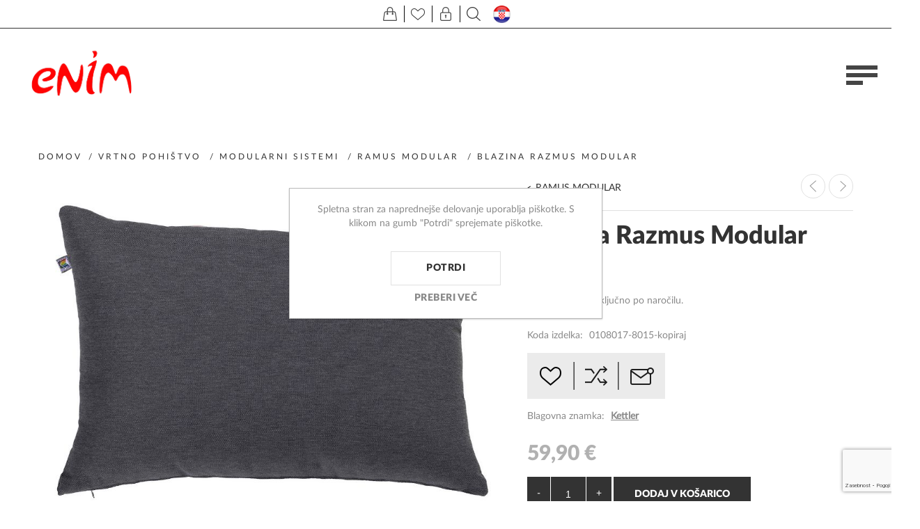

--- FILE ---
content_type: text/html; charset=utf-8
request_url: https://www.enim.si/blazina-razmus-modular
body_size: 89397
content:
<!DOCTYPE html>
<html lang="sl"  class="html-product-details-page">
<head>
    <title>Enim.si - Blazina Razmus Modular</title>
    <meta http-equiv="Content-type" content="text/html;charset=UTF-8" />
    <meta name="description" content="Vrtno pohištvo izključno po naročilu." />
    <meta name="keywords" content="" />
    <meta name="generator" content="nopCommerce" />
    <meta name="viewport" content="width=device-width, initial-scale=1" />
    <meta name="msapplication-tap-highlight" content="no" />
	<meta name="facebook-domain-verification" content="i0p1160yc5jp3f3yaif2foz4rptlhg" />
    <meta property="og:type" content="product" />
<meta property="og:title" content="Blazina Razmus Modular" />
<meta property="og:description" content="Vrtno pohištvo izključno po naročilu." />
<meta property="og:image" content="https://www.enim.si/images/thumbs/0009272_blazina-razmus-modular_870.jpeg" />
<meta property="og:image:url" content="https://www.enim.si/images/thumbs/0009272_blazina-razmus-modular_870.jpeg" />
<meta property="og:url" content="https://www.enim.si/blazina-razmus-modular" />
<meta property="og:site_name" content="Enim.si" />
<meta property="twitter:card" content="summary" />
<meta property="twitter:site" content="Enim.si" />
<meta property="twitter:title" content="Blazina Razmus Modular" />
<meta property="twitter:description" content="Vrtno pohištvo izključno po naročilu." />
<meta property="twitter:image" content="https://www.enim.si/images/thumbs/0009272_blazina-razmus-modular_870.jpeg" />
<meta property="twitter:url" content="https://www.enim.si/blazina-razmus-modular" />

    
    

<style>

    .product-details-page .full-description {
        display: none;
    }
    .product-details-page .ui-tabs .full-description {
        display: block;
    }
    .product-details-page .tabhead-full-description {
        display: none;
    }
    

    .product-details-page .product-specs-box {
        display: none;
    }
    .product-details-page .ui-tabs .product-specs-box {
        display: block;
    }
    .product-details-page .ui-tabs .product-specs-box .title {
        display: none;
    }
    

    .product-details-page .product-no-reviews,
    .product-details-page .product-review-links {
        display: none;
    }
    </style>
    <!-- Facebook Pixel Code -->
    <script>

        !function (f, b, e, v, n, t, s) {
            if (f.fbq) return;
            n = f.fbq = function () {
                n.callMethod ? n.callMethod.apply(n, arguments) : n.queue.push(arguments)
            };
            if (!f._fbq) f._fbq = n;
            n.push = n;
            n.loaded = !0;
            n.version = '2.0';
            n.agent = 'plnopcommerce';
            n.queue = [];
            t = b.createElement(e);
            t.async = !0;
            t.src = v;
            s = b.getElementsByTagName(e)[0];
            s.parentNode.insertBefore(t, s)
        }(window, document, 'script', 'https://connect.facebook.net/en_US/fbevents.js');
        
		fbq('init', '415726299956410', {
			external_id: 'a73819a8-180b-4404-a1cb-10fd0293b65d'
		});

		fbq('track', 'PageView');

		fbq('track', 'ViewContent', {
			content_category: 'RAMUS MODULAR',
			content_ids: '0108017-8015-kopiraj',
			content_name: 'Blazina Razmus Modular',
			content_type: 'product',
			currency: 'EUR',
			value: 59.90
		});

    </script>
    <!-- End Facebook Pixel Code -->
    <!-- Global site tag (gtag.js) - Google Analytics -->
                <script async src='https://www.googletagmanager.com/gtag/js?id=UA-211772235-1'></script>
                <script>
                  window.dataLayer = window.dataLayer || [];
                  function gtag(){dataLayer.push(arguments);}
                  gtag('js', new Date());

                  gtag('config', 'UA-211772235-1');
                  
                  
                </script>

    



    <link href="/Themes/Urban/Content/css/styles.css" rel="stylesheet" type="text/css" />
<link href="/Themes/Urban/Content/css/tables.css" rel="stylesheet" type="text/css" />
<link href="/Themes/Urban/Content/css/mobile.css" rel="stylesheet" type="text/css" />
<link href="/Themes/Urban/Content/css/480.css" rel="stylesheet" type="text/css" />
<link href="/Themes/Urban/Content/css/768.css" rel="stylesheet" type="text/css" />
<link href="/Themes/Urban/Content/css/1024.css" rel="stylesheet" type="text/css" />
<link href="/Themes/Urban/Content/css/1280.css" rel="stylesheet" type="text/css" />
<link href="/Plugins/SevenSpikes.Core/Styles/perfect-scrollbar.min.css" rel="stylesheet" type="text/css" />
<link href="/Plugins/SevenSpikes.Nop.Plugins.CloudZoom/Themes/Urban/Content/cloud-zoom/CloudZoom.css" rel="stylesheet" type="text/css" />
<link href="/Plugins/SevenSpikes.Nop.Plugins.CloudZoom/Styles/carousel/slick-slider-1.6.0.css" rel="stylesheet" type="text/css" />
<link href="/Plugins/SevenSpikes.Nop.Plugins.CloudZoom/Themes/Urban/Content/carousel/carousel.css" rel="stylesheet" type="text/css" />
<link href="/lib_npm/magnific-popup/magnific-popup.css" rel="stylesheet" type="text/css" />
<link href="/Plugins/SevenSpikes.Nop.Plugins.PrevNextProduct/Themes/Urban/Content/prevnextproduct.css" rel="stylesheet" type="text/css" />
<link href="/Plugins/SevenSpikes.Nop.Plugins.NopQuickTabs/Themes/Urban/Content/QuickTabs.css" rel="stylesheet" type="text/css" />
<link href="/Plugins/SevenSpikes.Nop.Plugins.AnywhereSliders/Styles/nivo/nivo-slider.css" rel="stylesheet" type="text/css" />
<link href="/Plugins/SevenSpikes.Core/Styles/slick-slider-1.6.0.css" rel="stylesheet" type="text/css" />
<link href="/css/Slick/anywhereSlidersCustomCss-1-1.css" rel="stylesheet" type="text/css" />
<link href="/Plugins/SevenSpikes.Nop.Plugins.AnywhereSliders/Themes/Urban/Content/slick/anywhereSliders.css" rel="stylesheet" type="text/css" />
<link href="/Plugins/SevenSpikes.Nop.Plugins.MegaMenu/Themes/Urban/Content/MegaMenu.css" rel="stylesheet" type="text/css" />
<link href="/Plugins/SevenSpikes.Nop.Plugins.InstantSearch/Themes/Urban/Content/InstantSearch.css" rel="stylesheet" type="text/css" />
<link href="/Plugins/SevenSpikes.Nop.Plugins.AjaxCart/Themes/Urban/Content/ajaxCart.css" rel="stylesheet" type="text/css" />
<link href="/Plugins/SevenSpikes.Nop.Plugins.ProductRibbons/Styles/Ribbons.common.css" rel="stylesheet" type="text/css" />
<link href="/Plugins/SevenSpikes.Nop.Plugins.ProductRibbons/Themes/Urban/Content/Ribbons.css" rel="stylesheet" type="text/css" />
<link href="/Themes/Urban/Content/css/theme.custom-1.css?v=25" rel="stylesheet" type="text/css" />

    
    
    
    
    <link rel="shortcut icon" href="/icons/icons_0/favicon.ico">
    
    <!--Powered by nopCommerce - https://www.nopCommerce.com-->
</head>
<body class="notAndroid23">
    



<div class="ajax-loading-block-window" style="display: none">
</div>
<div id="dialog-notifications-success" title="Obvestilo" style="display:none;">
</div>
<div id="dialog-notifications-error" title="Napaka" style="display:none;">
</div>
<div id="dialog-notifications-warning" title="Opozorilo" style="display:none;">
</div>
<div id="bar-notification" class="bar-notification-container" data-close="Zapri">
</div>





<!--[if lte IE 8]>
    <div style="clear:both;height:59px;text-align:center;position:relative;">
        <a href="http://www.microsoft.com/windows/internet-explorer/default.aspx" target="_blank">
            <img src="/Themes/Urban/Content/img/ie_warning.jpg" height="42" width="820" alt="You are using an outdated browser. For a faster, safer browsing experience, upgrade for free today." />
        </a>
    </div>
<![endif]-->


<div class="master-wrapper-page header-inside-slider">
    
    

<div class="header mobile">

    



<div class="header-strip">
    <div class="header-top-strip">


        <ul class="header-buttons">
                <li class="shopping-cart-opener">
                    <a href="/cart" class="ico-cart" title="Košarica">
                        <span class="cart-label">Košarica</span>
                        <span class="cart-qty">(0)</span>
                    </a>
                </li>
                <li class="wishlist-opener">
                    <a href="/wishlist" class="ico-wishlist" title="Seznam želja">
                        <span class="wishlist-label">Seznam želja</span>
                        <span class="wishlist-qty">(0)</span>
                    </a>
                </li>
            <li class="user-links-opener" title="Uporabnik"></li>
            <li class="search-opener" title="Išči"></li>
            <!--<li class="header-selectors-opener" title="Selectors"></li>-->
            <li class="filters-button"><span>Filters</span></li>
                <a href="https://enimsport.hr/"> <li class="header-selectors-hr"></li>HR</a>
        </ul>

        <div class="header-menu">
            <div class="close-menu">
                <span>Close</span>
            </div>



    <ul class="mega-menu"
        data-isRtlEnabled="false"
        data-enableClickForDropDown="false">



<li class="has-sublist with-dropdown-in-grid">
        <a class="with-subcategories" href="/%C5%A1port"><span>Šport</span></a>

        <div class="dropdown categories fullWidth boxes-4">
            <div class="row-wrapper">
                <div class="row"><div class="box">
                <div class="picture-title-wrap">
                    <div class="title">
                        <a href="/fitnes-oprema" title="Fitnes oprema"><span>Fitnes oprema</span></a>
                    </div>
                    <div class="picture">
                        <a href="/fitnes-oprema" title="Pokaži izdelke iz kategorije Fitnes oprema">
                            <img class="lazy" alt="Slika za kategorijo Fitnes oprema" src="[data-uri]" data-original="https://www.enim.si/images/thumbs/0003234_fitnes-oprema_290.jpeg" />
                        </a>
                    </div>
                </div>
                    <ul class="subcategories">
                            <li class="subcategory-item">
                                <a href="/reformerji" title="Reformerji"><span>Reformerji</span></a>
                            </li>
                            <li class="subcategory-item">
                                <a href="/letveniki" title="Letveniki"><span>Letveniki</span></a>
                            </li>
                            <li class="subcategory-item">
                                <a href="/dodatki-za-vadbo" title="Dodatki za vadbo"><span>Dodatki za vadbo</span></a>
                            </li>
                            <li class="subcategory-item">
                                <a href="/eliptiki" title="Eliptiki"><span>Eliptiki</span></a>
                            </li>

                            <li class="subcategory-item all">
                                <a class="view-all" href="/fitnes-oprema" title="Poglej vse">
                                    <span>Poglej vse</span>
                                </a>
                            </li>
                    </ul>
                </div><div class="box">
                <div class="picture-title-wrap">
                    <div class="title">
                        <a href="/kolesa-in-oprema" title="Kolesa in oprema"><span>Kolesa in oprema</span></a>
                    </div>
                    <div class="picture">
                        <a href="/kolesa-in-oprema" title="Pokaži izdelke iz kategorije Kolesa in oprema">
                            <img class="lazy" alt="Slika za kategorijo Kolesa in oprema" src="[data-uri]" data-original="https://www.enim.si/images/thumbs/0006295_kolesa-in-oprema_290.jpeg" />
                        </a>
                    </div>
                </div>
                    <ul class="subcategories">
                            <li class="subcategory-item">
                                <a href="/kolesa" title="Kolesa"><span>Kolesa</span></a>
                            </li>
                            <li class="subcategory-item">
                                <a href="/oprema-za-kolesa" title="Oprema za kolesa"><span>Oprema za kolesa</span></a>
                            </li>
                            <li class="subcategory-item">
                                <a href="/oprema-za-kolesarje" title="Oprema za kolesarje"><span>Oprema za kolesarje</span></a>
                            </li>

                    </ul>
                </div><div class="box">
                <div class="picture-title-wrap">
                    <div class="title">
                        <a href="/namizni-tenis" title="Namizni tenis"><span>Namizni tenis</span></a>
                    </div>
                    <div class="picture">
                        <a href="/namizni-tenis" title="Pokaži izdelke iz kategorije Namizni tenis">
                            <img class="lazy" alt="Slika za kategorijo Namizni tenis" src="[data-uri]" data-original="https://www.enim.si/images/thumbs/0006311_namizni-tenis_290.jpeg" />
                        </a>
                    </div>
                </div>
                    <ul class="subcategories">
                            <li class="subcategory-item">
                                <a href="/loparji-za-namizni-tenis" title="Loparji za namizni tenis"><span>Loparji za namizni tenis</span></a>
                            </li>
                            <li class="subcategory-item">
                                <a href="/mize-za-namizni-tenis" title="Mize na namizni tenis"><span>Mize na namizni tenis</span></a>
                            </li>
                            <li class="subcategory-item">
                                <a href="/ostalo-5" title="Ostalo"><span>Ostalo</span></a>
                            </li>

                    </ul>
                </div><div class="box">
                <div class="picture-title-wrap">
                    <div class="title">
                        <a href="/ostali-%C5%A1porti" title="Ostali športi"><span>Ostali športi</span></a>
                    </div>
                    <div class="picture">
                        <a href="/ostali-%C5%A1porti" title="Pokaži izdelke iz kategorije Ostali športi">
                            <img class="lazy" alt="Slika za kategorijo Ostali športi" src="[data-uri]" data-original="https://www.enim.si/images/thumbs/0006315_ostali-sporti_290.jpeg" />
                        </a>
                    </div>
                </div>
                    <ul class="subcategories">
                            <li class="subcategory-item">
                                <a href="/badminton" title="Badminton"><span>Badminton</span></a>
                            </li>
                            <li class="subcategory-item">
                                <a href="/ko%C5%A1arka" title="Košarka"><span>Košarka</span></a>
                            </li>
                            <li class="subcategory-item">
                                <a href="/kotalke-in-rolerji" title="Kotalke in rolerji"><span>Kotalke in rolerji</span></a>
                            </li>
                            <li class="subcategory-item">
                                <a href="/nogomet" title="Nogomet"><span>Nogomet</span></a>
                            </li>

                            <li class="subcategory-item all">
                                <a class="view-all" href="/ostali-%C5%A1porti" title="Poglej vse">
                                    <span>Poglej vse</span>
                                </a>
                            </li>
                    </ul>
                </div></div>
            </div>

        </div>
</li>


<li class="has-sublist with-dropdown-in-grid">
        <a class="with-subcategories" href="/vrtno-pohi%C5%A1tvo"><span>Vrtno pohištvo</span></a>

        <div class="dropdown categories fullWidth boxes-4">
            <div class="row-wrapper">
                <div class="row"><div class="box">
                <div class="picture-title-wrap">
                    <div class="title">
                        <a href="/kompleti" title="Kompleti"><span>Kompleti</span></a>
                    </div>
                    <div class="picture">
                        <a href="/kompleti" title="Pokaži izdelke iz kategorije Kompleti">
                            <img class="lazy" alt="Slika za kategorijo Kompleti" src="[data-uri]" data-original="https://www.enim.si/images/thumbs/0006305_kompleti_290.jpeg" />
                        </a>
                    </div>
                </div>
                </div><div class="box">
                <div class="picture-title-wrap">
                    <div class="title">
                        <a href="/mize" title="Mize"><span>Mize</span></a>
                    </div>
                    <div class="picture">
                        <a href="/mize" title="Pokaži izdelke iz kategorije Mize">
                            <img class="lazy" alt="Slika za kategorijo Mize" src="[data-uri]" data-original="https://www.enim.si/images/thumbs/0006304_mize_290.jpeg" />
                        </a>
                    </div>
                </div>
                    <ul class="subcategories">
                            <li class="subcategory-item">
                                <a href="/fiksne-mize" title="Fiksne mize"><span>Fiksne mize</span></a>
                            </li>
                            <li class="subcategory-item">
                                <a href="/mize-po-meri" title="Mize po meri"><span>Mize po meri</span></a>
                            </li>

                    </ul>
                </div><div class="box">
                <div class="picture-title-wrap">
                    <div class="title">
                        <a href="/sen%C4%8Dniki" title="Senčniki"><span>Senčniki</span></a>
                    </div>
                    <div class="picture">
                        <a href="/sen%C4%8Dniki" title="Pokaži izdelke iz kategorije Senčniki">
                            <img class="lazy" alt="Slika za kategorijo Senčniki" src="[data-uri]" data-original="https://www.enim.si/images/thumbs/0006300_sencniki_290.jpeg" />
                        </a>
                    </div>
                </div>
                </div><div class="box">
                <div class="picture-title-wrap">
                    <div class="title">
                        <a href="/stoli" title="Stoli"><span>Stoli</span></a>
                    </div>
                    <div class="picture">
                        <a href="/stoli" title="Pokaži izdelke iz kategorije Stoli">
                            <img class="lazy" alt="Slika za kategorijo Stoli" src="[data-uri]" data-original="https://www.enim.si/images/thumbs/0006303_stoli_290.jpeg" />
                        </a>
                    </div>
                </div>
                    <ul class="subcategories">
                            <li class="subcategory-item">
                                <a href="/fiksni-stoli" title="Fiksni stoli"><span>Fiksni stoli</span></a>
                            </li>
                            <li class="subcategory-item">
                                <a href="/zlo%C5%BEljivi-stoli" title="Zložljivi stoli"><span>Zložljivi stoli</span></a>
                            </li>
                            <li class="subcategory-item">
                                <a href="/po%C4%8Divalniki" title="Počivalniki"><span>Počivalniki</span></a>
                            </li>
                            <li class="subcategory-item">
                                <a href="/klopi" title="Klopi"><span>Klopi</span></a>
                            </li>

                            <li class="subcategory-item all">
                                <a class="view-all" href="/stoli" title="Poglej vse">
                                    <span>Poglej vse</span>
                                </a>
                            </li>
                    </ul>
                </div></div><div class="row"><div class="box">
                <div class="picture-title-wrap">
                    <div class="title">
                        <a href="/modularni-sistemi" title="Modularni sistemi"><span>Modularni sistemi</span></a>
                    </div>
                    <div class="picture">
                        <a href="/modularni-sistemi" title="Pokaži izdelke iz kategorije Modularni sistemi">
                            <img class="lazy" alt="Slika za kategorijo Modularni sistemi" src="[data-uri]" data-original="https://www.enim.si/images/thumbs/0008592_modularni-sistemi_290.jpeg" />
                        </a>
                    </div>
                </div>
                    <ul class="subcategories">
                            <li class="subcategory-item">
                                <a href="/ego-modular" title="EGO MODULAR"><span>EGO MODULAR</span></a>
                            </li>
                            <li class="subcategory-item">
                                <a href="/royal-platform" title="ROYAL PLATFORM"><span>ROYAL PLATFORM</span></a>
                            </li>
                            <li class="subcategory-item">
                                <a href="/royal" title="ROYAL"><span>ROYAL</span></a>
                            </li>
                            <li class="subcategory-item">
                                <a href="/ocean-skid-platform" title="OCEAN SKID PLATFORM"><span>OCEAN SKID PLATFORM</span></a>
                            </li>

                            <li class="subcategory-item all">
                                <a class="view-all" href="/modularni-sistemi" title="Poglej vse">
                                    <span>Poglej vse</span>
                                </a>
                            </li>
                    </ul>
                </div><div class="empty-box"></div><div class="empty-box"></div><div class="empty-box"></div></div>
            </div>

        </div>
</li>


<li class="has-sublist with-dropdown-in-grid">
        <a class="with-subcategories" href="/igra%C4%8De-za-zunaj"><span>Igrače za zunaj</span></a>

        <div class="dropdown categories fullWidth boxes-4">
            <div class="row-wrapper">
                <div class="row"><div class="box">
                <div class="picture-title-wrap">
                    <div class="title">
                        <a href="/gugalnice" title="Gugalnice"><span>Gugalnice</span></a>
                    </div>
                    <div class="picture">
                        <a href="/gugalnice" title="Pokaži izdelke iz kategorije Gugalnice">
                            <img class="lazy" alt="Slika za kategorijo Gugalnice" src="[data-uri]" data-original="https://www.enim.si/images/thumbs/0006523_gugalnice_290.jpeg" />
                        </a>
                    </div>
                </div>
                </div><div class="box">
                <div class="picture-title-wrap">
                    <div class="title">
                        <a href="/sani" title="Za sneg"><span>Za sneg</span></a>
                    </div>
                    <div class="picture">
                        <a href="/sani" title="Pokaži izdelke iz kategorije Za sneg">
                            <img class="lazy" alt="Slika za kategorijo Za sneg" src="[data-uri]" data-original="https://www.enim.si/images/thumbs/0006524_za-sneg_290.jpeg" />
                        </a>
                    </div>
                </div>
                </div><div class="box">
                <div class="picture-title-wrap">
                    <div class="title">
                        <a href="/trampolini" title="Trampolini"><span>Trampolini</span></a>
                    </div>
                    <div class="picture">
                        <a href="/trampolini" title="Pokaži izdelke iz kategorije Trampolini">
                            <img class="lazy" alt="Slika za kategorijo Trampolini" src="[data-uri]" data-original="https://www.enim.si/images/thumbs/0006319_trampolini_290.jpeg" />
                        </a>
                    </div>
                </div>
                </div><div class="empty-box"></div></div>
            </div>

        </div>
</li>


<li class="has-sublist with-dropdown-in-grid">
        <a class="with-subcategories" href="/vozila"><span>Vozila</span></a>

        <div class="dropdown categories fullWidth boxes-4">
            <div class="row-wrapper">
                <div class="row"><div class="box">
                <div class="picture-title-wrap">
                    <div class="title">
                        <a href="/otro%C5%A1ki-poganjalci" title="Otroški poganjalci"><span>Otroški poganjalci</span></a>
                    </div>
                    <div class="picture">
                        <a href="/otro%C5%A1ki-poganjalci" title="Pokaži izdelke iz kategorije Otroški poganjalci">
                            <img class="lazy" alt="Slika za kategorijo Otroški poganjalci" src="[data-uri]" data-original="https://www.enim.si/images/thumbs/0006308_otroski-poganjalci_290.jpeg" />
                        </a>
                    </div>
                </div>
                </div><div class="box">
                <div class="picture-title-wrap">
                    <div class="title">
                        <a href="/skiroji" title="Skiroji"><span>Skiroji</span></a>
                    </div>
                    <div class="picture">
                        <a href="/skiroji" title="Pokaži izdelke iz kategorije Skiroji">
                            <img class="lazy" alt="Slika za kategorijo Skiroji" src="[data-uri]" data-original="https://www.enim.si/images/thumbs/0006306_skiroji_290.jpeg" />
                        </a>
                    </div>
                </div>
                </div><div class="box">
                <div class="picture-title-wrap">
                    <div class="title">
                        <a href="/skiroji-za-trike" title="Skiroji za trike"><span>Skiroji za trike</span></a>
                    </div>
                    <div class="picture">
                        <a href="/skiroji-za-trike" title="Pokaži izdelke iz kategorije Skiroji za trike">
                            <img class="lazy" alt="Slika za kategorijo Skiroji za trike" src="[data-uri]" data-original="https://www.enim.si/images/thumbs/0006309_skiroji-za-trike_290.jpeg" />
                        </a>
                    </div>
                </div>
                </div><div class="box">
                <div class="picture-title-wrap">
                    <div class="title">
                        <a href="/elektri%C4%8Dni-skiroji" title="Električni skiroji"><span>Električni skiroji</span></a>
                    </div>
                    <div class="picture">
                        <a href="/elektri%C4%8Dni-skiroji" title="Pokaži izdelke iz kategorije Električni skiroji">
                            <img class="lazy" alt="Slika za kategorijo Električni skiroji" src="[data-uri]" data-original="https://www.enim.si/images/thumbs/0011906_elektricni-skiroji_290.jpeg" />
                        </a>
                    </div>
                </div>
                </div></div><div class="row"><div class="box">
                <div class="picture-title-wrap">
                    <div class="title">
                        <a href="/dodatki-za-vozila" title="Dodatki za vozila"><span>Dodatki za vozila</span></a>
                    </div>
                    <div class="picture">
                        <a href="/dodatki-za-vozila" title="Pokaži izdelke iz kategorije Dodatki za vozila">
                            <img class="lazy" alt="Slika za kategorijo Dodatki za vozila" src="[data-uri]" data-original="https://www.enim.si/images/thumbs/0007639_dodatki-za-vozila_290.jpeg" />
                        </a>
                    </div>
                </div>
                </div><div class="empty-box"></div><div class="empty-box"></div><div class="empty-box"></div></div>
            </div>

        </div>
</li>


<li class="has-sublist with-dropdown-in-grid">
        <a class="with-subcategories" href="/dru%C5%BEabne-igre"><span>Družabne igre</span></a>

        <div class="dropdown categories fullWidth boxes-4">
            <div class="row-wrapper">
                <div class="row"><div class="box">
                <div class="picture-title-wrap">
                    <div class="title">
                        <a href="/ro%C4%8Dni-nogomet" title="Ročni nogomet"><span>Ročni nogomet</span></a>
                    </div>
                    <div class="picture">
                        <a href="/ro%C4%8Dni-nogomet" title="Pokaži izdelke iz kategorije Ročni nogomet">
                            <img class="lazy" alt="Slika za kategorijo Ročni nogomet" src="[data-uri]" data-original="https://www.enim.si/images/thumbs/0005874_rocni-nogomet_290.jpeg" />
                        </a>
                    </div>
                </div>
                </div><div class="box">
                <div class="picture-title-wrap">
                    <div class="title">
                        <a href="/pikada" title="Pikada"><span>Pikada</span></a>
                    </div>
                    <div class="picture">
                        <a href="/pikada" title="Pokaži izdelke iz kategorije Pikada">
                            <img class="lazy" alt="Slika za kategorijo Pikada" src="[data-uri]" data-original="https://www.enim.si/images/thumbs/0005875_pikado_290.jpeg" />
                        </a>
                    </div>
                </div>
                </div><div class="empty-box"></div><div class="empty-box"></div></div>
            </div>

        </div>
</li>

<li class=" ">

    <a href="https://www.enim.si/prodajno-razstavni-salon" class="" title="Razstavni salon" ><span> Razstavni salon</span></a>

</li>



<li class=" ">

    <a href="https://www.enim.si/servis" class="" title="Servis" ><span> Servis</span></a>

</li>



<li class=" ">

    <a href="/kontakt" class="" title="Kontakt" ><span> Kontakt</span></a>

</li>


        <li class="social-icons">
            



<ul class="networks">
		<li class="facebook"><a href="https://www.facebook.com/enim.si" target="_blank" rel="noopener noreferrer" aria-label="Facebook"></a></li>
        <li class="rss"><a href="/news/rss/2" aria-label="RSS"></a></li>
</ul>
        </li>

        
    </ul>
    <div class="menu-title"><span>Menu</span></div>
    <ul class="mega-menu-responsive">


<li class="has-sublist">

        <a class="with-subcategories" href="/%C5%A1port"><span>Šport</span></a>

        <div class="plus-button"></div>
        <div class="sublist-wrap">
            <ul class="sublist">
                <li class="back-button">
                    <span>Back</span>
                </li>
                
        <li class="has-sublist">
            <a href="/fitnes-oprema" title="Fitnes oprema" class="with-subcategories"><span>Fitnes oprema</span></a>
            <div class="plus-button"></div>
            <div class="sublist-wrap">
                <ul class="sublist">
                    <li class="back-button">
                        <span>Back</span>
                    </li>
                    
        <li>
            <a class="lastLevelCategory" href="/reformerji" title="Reformerji"><span>Reformerji</span></a>
        </li>
        <li>
            <a class="lastLevelCategory" href="/letveniki" title="Letveniki"><span>Letveniki</span></a>
        </li>
        <li>
            <a class="lastLevelCategory" href="/dodatki-za-vadbo" title="Dodatki za vadbo"><span>Dodatki za vadbo</span></a>
        </li>
        <li>
            <a class="lastLevelCategory" href="/eliptiki" title="Eliptiki"><span>Eliptiki</span></a>
        </li>


                        <li>
                            <a class="view-all" href="/fitnes-oprema" title="Poglej vse">
                                <span>Poglej vse</span>
                            </a>
                        </li>
                </ul>
            </div>
        </li>
        <li class="has-sublist">
            <a href="/kolesa-in-oprema" title="Kolesa in oprema" class="with-subcategories"><span>Kolesa in oprema</span></a>
            <div class="plus-button"></div>
            <div class="sublist-wrap">
                <ul class="sublist">
                    <li class="back-button">
                        <span>Back</span>
                    </li>
                    
        <li>
            <a class="lastLevelCategory" href="/kolesa" title="Kolesa"><span>Kolesa</span></a>
        </li>
        <li class="has-sublist">
            <a href="/oprema-za-kolesa" title="Oprema za kolesa" class="with-subcategories"><span>Oprema za kolesa</span></a>
            <div class="plus-button"></div>
            <div class="sublist-wrap">
                <ul class="sublist">
                    <li class="back-button">
                        <span>Back</span>
                    </li>
                    
        <li>
            <a class="lastLevelCategory" href="/bidoni-in-nosilci" title="Bidoni in nosilci"><span>Bidoni in nosilci</span></a>
        </li>
        <li>
            <a class="lastLevelCategory" href="/klju%C4%8Davnice" title="Ključavnice"><span>Ključavnice</span></a>
        </li>
        <li>
            <a class="lastLevelCategory" href="/lu%C4%8Di" title="Luči"><span>Luči</span></a>
        </li>
        <li>
            <a class="lastLevelCategory" href="/nosilci-in-stojala" title="Nosilci in stojala"><span>Nosilci in stojala</span></a>
        </li>


                        <li>
                            <a class="view-all" href="/oprema-za-kolesa" title="Poglej vse">
                                <span>Poglej vse</span>
                            </a>
                        </li>
                </ul>
            </div>
        </li>
        <li class="has-sublist">
            <a href="/oprema-za-kolesarje" title="Oprema za kolesarje" class="with-subcategories"><span>Oprema za kolesarje</span></a>
            <div class="plus-button"></div>
            <div class="sublist-wrap">
                <ul class="sublist">
                    <li class="back-button">
                        <span>Back</span>
                    </li>
                    
        <li>
            <a class="lastLevelCategory" href="/%C4%8Delade" title="Čelade"><span>Čelade</span></a>
        </li>
        <li>
            <a class="lastLevelCategory" href="/%C4%8Devlji" title="Čevlji"><span>Čevlji</span></a>
        </li>
        <li>
            <a class="lastLevelCategory" href="/kolesarska-obla%C4%8Dila" title="Kolesarska oblačila"><span>Kolesarska oblačila</span></a>
        </li>
        <li>
            <a class="lastLevelCategory" href="/o%C4%8Dala" title="Očala"><span>Očala</span></a>
        </li>


                </ul>
            </div>
        </li>


                </ul>
            </div>
        </li>
        <li class="has-sublist">
            <a href="/namizni-tenis" title="Namizni tenis" class="with-subcategories"><span>Namizni tenis</span></a>
            <div class="plus-button"></div>
            <div class="sublist-wrap">
                <ul class="sublist">
                    <li class="back-button">
                        <span>Back</span>
                    </li>
                    
        <li>
            <a class="lastLevelCategory" href="/loparji-za-namizni-tenis" title="Loparji za namizni tenis"><span>Loparji za namizni tenis</span></a>
        </li>
        <li class="has-sublist">
            <a href="/mize-za-namizni-tenis" title="Mize na namizni tenis" class="with-subcategories"><span>Mize na namizni tenis</span></a>
            <div class="plus-button"></div>
            <div class="sublist-wrap">
                <ul class="sublist">
                    <li class="back-button">
                        <span>Back</span>
                    </li>
                    
        <li>
            <a class="lastLevelCategory" href="/notranje-mize-za-namizni-tenis" title="Notranje mize za namizni tenis"><span>Notranje mize za namizni tenis</span></a>
        </li>
        <li>
            <a class="lastLevelCategory" href="/zunanje-mize-za-namizni-tenis-2" title="Zunanje mize za namizni tenis"><span>Zunanje mize za namizni tenis</span></a>
        </li>


                </ul>
            </div>
        </li>
        <li>
            <a class="lastLevelCategory" href="/ostalo-5" title="Ostalo"><span>Ostalo</span></a>
        </li>


                </ul>
            </div>
        </li>
        <li class="has-sublist">
            <a href="/ostali-%C5%A1porti" title="Ostali športi" class="with-subcategories"><span>Ostali športi</span></a>
            <div class="plus-button"></div>
            <div class="sublist-wrap">
                <ul class="sublist">
                    <li class="back-button">
                        <span>Back</span>
                    </li>
                    
        <li>
            <a class="lastLevelCategory" href="/badminton" title="Badminton"><span>Badminton</span></a>
        </li>
        <li>
            <a class="lastLevelCategory" href="/ko%C5%A1arka" title="Košarka"><span>Košarka</span></a>
        </li>
        <li>
            <a class="lastLevelCategory" href="/kotalke-in-rolerji" title="Kotalke in rolerji"><span>Kotalke in rolerji</span></a>
        </li>
        <li>
            <a class="lastLevelCategory" href="/nogomet" title="Nogomet"><span>Nogomet</span></a>
        </li>


                        <li>
                            <a class="view-all" href="/ostali-%C5%A1porti" title="Poglej vse">
                                <span>Poglej vse</span>
                            </a>
                        </li>
                </ul>
            </div>
        </li>

            </ul>
        </div>

</li>

<li class="has-sublist">

        <a class="with-subcategories" href="/vrtno-pohi%C5%A1tvo"><span>Vrtno pohištvo</span></a>

        <div class="plus-button"></div>
        <div class="sublist-wrap">
            <ul class="sublist">
                <li class="back-button">
                    <span>Back</span>
                </li>
                
        <li>
            <a class="lastLevelCategory" href="/kompleti" title="Kompleti"><span>Kompleti</span></a>
        </li>
        <li class="has-sublist">
            <a href="/mize" title="Mize" class="with-subcategories"><span>Mize</span></a>
            <div class="plus-button"></div>
            <div class="sublist-wrap">
                <ul class="sublist">
                    <li class="back-button">
                        <span>Back</span>
                    </li>
                    
        <li>
            <a class="lastLevelCategory" href="/fiksne-mize" title="Fiksne mize"><span>Fiksne mize</span></a>
        </li>
        <li class="has-sublist">
            <a href="/mize-po-meri" title="Mize po meri" class="with-subcategories"><span>Mize po meri</span></a>
            <div class="plus-button"></div>
            <div class="sublist-wrap">
                <ul class="sublist">
                    <li class="back-button">
                        <span>Back</span>
                    </li>
                    
        <li>
            <a class="lastLevelCategory" href="/mizne-plo%C5%A1%C4%8De" title="Mizne plošče"><span>Mizne plošče</span></a>
        </li>
        <li>
            <a class="lastLevelCategory" href="/okvirji" title="Okvirji"><span>Okvirji</span></a>
        </li>


                </ul>
            </div>
        </li>


                </ul>
            </div>
        </li>
        <li>
            <a class="lastLevelCategory" href="/sen%C4%8Dniki" title="Senčniki"><span>Senčniki</span></a>
        </li>
        <li class="has-sublist">
            <a href="/stoli" title="Stoli" class="with-subcategories"><span>Stoli</span></a>
            <div class="plus-button"></div>
            <div class="sublist-wrap">
                <ul class="sublist">
                    <li class="back-button">
                        <span>Back</span>
                    </li>
                    
        <li>
            <a class="lastLevelCategory" href="/fiksni-stoli" title="Fiksni stoli"><span>Fiksni stoli</span></a>
        </li>
        <li>
            <a class="lastLevelCategory" href="/zlo%C5%BEljivi-stoli" title="Zložljivi stoli"><span>Zložljivi stoli</span></a>
        </li>
        <li>
            <a class="lastLevelCategory" href="/po%C4%8Divalniki" title="Počivalniki"><span>Počivalniki</span></a>
        </li>
        <li>
            <a class="lastLevelCategory" href="/klopi" title="Klopi"><span>Klopi</span></a>
        </li>


                        <li>
                            <a class="view-all" href="/stoli" title="Poglej vse">
                                <span>Poglej vse</span>
                            </a>
                        </li>
                </ul>
            </div>
        </li>
        <li class="has-sublist">
            <a href="/modularni-sistemi" title="Modularni sistemi" class="with-subcategories"><span>Modularni sistemi</span></a>
            <div class="plus-button"></div>
            <div class="sublist-wrap">
                <ul class="sublist">
                    <li class="back-button">
                        <span>Back</span>
                    </li>
                    
        <li>
            <a class="lastLevelCategory" href="/ego-modular" title="EGO MODULAR"><span>EGO MODULAR</span></a>
        </li>
        <li>
            <a class="lastLevelCategory" href="/royal-platform" title="ROYAL PLATFORM"><span>ROYAL PLATFORM</span></a>
        </li>
        <li>
            <a class="lastLevelCategory" href="/royal" title="ROYAL"><span>ROYAL</span></a>
        </li>
        <li>
            <a class="lastLevelCategory" href="/ocean-skid-platform" title="OCEAN SKID PLATFORM"><span>OCEAN SKID PLATFORM</span></a>
        </li>


                        <li>
                            <a class="view-all" href="/modularni-sistemi" title="Poglej vse">
                                <span>Poglej vse</span>
                            </a>
                        </li>
                </ul>
            </div>
        </li>

            </ul>
        </div>

</li>

<li class="has-sublist">

        <a class="with-subcategories" href="/igra%C4%8De-za-zunaj"><span>Igrače za zunaj</span></a>

        <div class="plus-button"></div>
        <div class="sublist-wrap">
            <ul class="sublist">
                <li class="back-button">
                    <span>Back</span>
                </li>
                
        <li>
            <a class="lastLevelCategory" href="/gugalnice" title="Gugalnice"><span>Gugalnice</span></a>
        </li>
        <li>
            <a class="lastLevelCategory" href="/sani" title="Za sneg"><span>Za sneg</span></a>
        </li>
        <li>
            <a class="lastLevelCategory" href="/trampolini" title="Trampolini"><span>Trampolini</span></a>
        </li>

            </ul>
        </div>

</li>

<li class="has-sublist">

        <a class="with-subcategories" href="/vozila"><span>Vozila</span></a>

        <div class="plus-button"></div>
        <div class="sublist-wrap">
            <ul class="sublist">
                <li class="back-button">
                    <span>Back</span>
                </li>
                
        <li>
            <a class="lastLevelCategory" href="/otro%C5%A1ki-poganjalci" title="Otroški poganjalci"><span>Otroški poganjalci</span></a>
        </li>
        <li>
            <a class="lastLevelCategory" href="/skiroji" title="Skiroji"><span>Skiroji</span></a>
        </li>
        <li>
            <a class="lastLevelCategory" href="/skiroji-za-trike" title="Skiroji za trike"><span>Skiroji za trike</span></a>
        </li>
        <li>
            <a class="lastLevelCategory" href="/elektri%C4%8Dni-skiroji" title="Električni skiroji"><span>Električni skiroji</span></a>
        </li>
        <li>
            <a class="lastLevelCategory" href="/dodatki-za-vozila" title="Dodatki za vozila"><span>Dodatki za vozila</span></a>
        </li>

            </ul>
        </div>

</li>

<li class="has-sublist">

        <a class="with-subcategories" href="/dru%C5%BEabne-igre"><span>Družabne igre</span></a>

        <div class="plus-button"></div>
        <div class="sublist-wrap">
            <ul class="sublist">
                <li class="back-button">
                    <span>Back</span>
                </li>
                
        <li>
            <a class="lastLevelCategory" href="/ro%C4%8Dni-nogomet" title="Ročni nogomet"><span>Ročni nogomet</span></a>
        </li>
        <li>
            <a class="lastLevelCategory" href="/pikada" title="Pikada"><span>Pikada</span></a>
        </li>

            </ul>
        </div>

</li>

<li class=" ">

    <a href="https://www.enim.si/prodajno-razstavni-salon" class="" title="Razstavni salon" ><span> Razstavni salon</span></a>

</li>



<li class=" ">

    <a href="https://www.enim.si/servis" class="" title="Servis" ><span> Servis</span></a>

</li>



<li class=" ">

    <a href="/kontakt" class="" title="Kontakt" ><span> Kontakt</span></a>

</li>


        

        <li class="social-icons">
            



<ul class="networks">
		<li class="facebook"><a href="https://www.facebook.com/enim.si" target="_blank" rel="noopener noreferrer" aria-label="Facebook"></a></li>
        <li class="rss"><a href="/news/rss/2" aria-label="RSS"></a></li>
</ul>
        </li>
    </ul>    
        </div>
    </div>
    <div class="header-bottom-strip">
        <div class="header-links-wrapper">
                <div class="shopping-cart-wrapper">
                    
<div id="flyout-cart">
    <div class="cart-title">
        Nakupovalna košarica
    </div>
    <div class="flyout-cart">
        <div class="mini-shopping-cart">
                <span class="no-items">Vaša košarica je prazna</span>
        </div>
    </div>
</div>
                </div>
            <div class="user-links-wrapper">
                <div class="header-links">
                    <ul>
                        
                                <li><a href="/register?returnUrl=%2Fblazina-razmus-modular" class="ico-register">Registracija</a></li>
		            		<li><a href="/login?returnUrl=%2Fblazina-razmus-modular" class="ico-login">Prijava</a></li>
			            
                    </ul>
                </div>
            </div>
            <div class="search-box-wrapper">
                <div class="search-box store-search-box">
                    <form method="get" id="small-search-box-form" action="/search">
    <input type="text" class="search-box-text" id="small-searchterms" autocomplete="off" value="Išči po trgovini" name="q" />



<input type="hidden" class="instantSearchResourceElement"
       data-highlightFirstFoundElement="true"
       data-minKeywordLength="3"
       data-defaultProductSortOption="0"
       data-instantSearchUrl="/instantSearchFor"
       data-searchPageUrl="/search"
       data-searchInProductDescriptions="true"
       data-numberOfVisibleProducts="5"
       data-noResultsResourceText=" No data found."/>

    <button type="submit" class="button-1 search-box-button">Išči</button>
    
</form>
                </div>
            </div>


        </div>
    </div>
</div>
    




<div class="header-logo">
    <a href="/" class="logo">


<img alt="Enim.si" src="https://www.enim.si/images/thumbs/0003233_LogoB_ENIM_P_RED_RGB.png" />    </a>
</div>
    <div class="header-menu-opener">Menu</div>
</div>


    <div class="master-wrapper-content">
    	
        



<div class="ajaxCartInfo" data-getAjaxCartButtonUrl="/NopAjaxCart/GetAjaxCartButtonsAjax"
     data-productPageAddToCartButtonSelector=".add-to-cart-button"
     data-productBoxAddToCartButtonSelector=".product-box-add-to-cart-button"
     data-productBoxProductItemElementSelector=".product-item"
     data-useNopNotification="False"
     data-nopNotificationCartResource="Izdelek je bil dodan v  košarico.&lt;br&gt;&lt;a class=&quot;icon-basket-1&quot; href=&quot;/cart&quot;&gt; Pojdite v košarico&lt;/ a&gt;"
     data-nopNotificationWishlistResource="Izdelek je bil dodan na seznam želja&lt;br&gt;&lt;a class=&quot;icon-heart-3&quot; href=&quot;/wishlist&quot;&gt; Oglejte si vaš seznam želja&lt;/a&gt;"
     data-enableOnProductPage="True"
     data-enableOnCatalogPages="True"
     data-miniShoppingCartQuatityFormattingResource="({0})"
     data-miniWishlistQuatityFormattingResource="({0})"
     data-addToWishlistButtonSelector=".add-to-wishlist-button">
</div>

<input id="addProductVariantToCartUrl" name="addProductVariantToCartUrl" type="hidden" value="/AddProductFromProductDetailsPageToCartAjax" />
<input id="addProductToCartUrl" name="addProductToCartUrl" type="hidden" value="/AddProductToCartAjax" />
<input id="miniShoppingCartUrl" name="miniShoppingCartUrl" type="hidden" value="/MiniShoppingCart" />
<input id="flyoutShoppingCartUrl" name="flyoutShoppingCartUrl" type="hidden" value="/NopAjaxCartFlyoutShoppingCart" />
<input id="checkProductAttributesUrl" name="checkProductAttributesUrl" type="hidden" value="/CheckIfProductOrItsAssociatedProductsHasAttributes" />
<input id="getMiniProductDetailsViewUrl" name="getMiniProductDetailsViewUrl" type="hidden" value="/GetMiniProductDetailsView" />
<input id="flyoutShoppingCartPanelSelector" name="flyoutShoppingCartPanelSelector" type="hidden" value="#flyout-cart" />
<input id="shoppingCartMenuLinkSelector" name="shoppingCartMenuLinkSelector" type="hidden" value=".cart-qty" />
<input id="wishlistMenuLinkSelector" name="wishlistMenuLinkSelector" type="hidden" value="span.wishlist-qty" />





<div id="product-ribbon-info" data-productid="4044"
     data-productboxselector=".product-item, .item-holder"
     data-productboxpicturecontainerselector=".picture, .item-picture"
     data-productpagepicturesparentcontainerselector=".product-essential"
     data-productpagebugpicturecontainerselector=".picture"
     data-retrieveproductribbonsurl="/RetrieveProductRibbons">
</div>
        <div class="ajax-loading-block-window" style="display: none">
            <div class="loading-image">
            </div>
        </div>
        <div class="master-wrapper-main">
            


<div class="center-1">
    
    

<!--product breadcrumb-->
        <div class="breadcrumb">
            <ul itemscope itemtype="http://schema.org/BreadcrumbList">
                
                <li>
                    <span>
                        <a href="/">
                            <span>Domov</span>
                        </a>
                    </span>
                    <span class="delimiter">/</span>
                </li>
                    <li itemprop="itemListElement" itemscope itemtype="http://schema.org/ListItem">
                        <a href="/vrtno-pohi%C5%A1tvo" itemprop="item">
                            <span itemprop="name">Vrtno pohištvo</span>
                        </a>
                        <span class="delimiter">/</span>
                        <meta itemprop="position" content="1" />
                    </li>
                    <li itemprop="itemListElement" itemscope itemtype="http://schema.org/ListItem">
                        <a href="/modularni-sistemi" itemprop="item">
                            <span itemprop="name">Modularni sistemi</span>
                        </a>
                        <span class="delimiter">/</span>
                        <meta itemprop="position" content="2" />
                    </li>
                    <li itemprop="itemListElement" itemscope itemtype="http://schema.org/ListItem">
                        <a href="/ramus-modular" itemprop="item">
                            <span itemprop="name">RAMUS MODULAR</span>
                        </a>
                        <span class="delimiter">/</span>
                        <meta itemprop="position" content="3" />
                    </li>
                
                <li itemprop="itemListElement" itemscope itemtype="http://schema.org/ListItem">
                    <strong class="current-item" itemprop="name">Blazina Razmus Modular</strong>
                    <span itemprop="item" itemscope itemtype="http://schema.org/Thing" 
                          id="/blazina-razmus-modular">
                    </span>
                    <meta itemprop="position" content="4" />
                    
                </li>
            </ul>
    </div>


<div class="page product-details-page">
    <div class="page-body quick-tabs-2">
        
        <form method="post" id="product-details-form" action="/blazina-razmus-modular">



<!--Microdata-->
<div  itemscope itemtype="http://schema.org/Product">
    <meta itemprop="name" content="Blazina Razmus Modular"/>
    <meta itemprop="sku" content="0108017-8015-kopiraj"/>
    <meta itemprop="gtin"/>
    <meta itemprop="mpn"/>
    <meta itemprop="description" content="Vrtno pohištvo izključno po naročilu."/>
    <meta itemprop="image" content="https://www.enim.si/images/thumbs/0009272_blazina-razmus-modular_870.jpeg"/>
        <meta itemprop="brand" content="Kettler"/>
    <div itemprop="offers" itemscope itemtype="http://schema.org/Offer">
        <meta itemprop="url" content="https://www.enim.si/blazina-razmus-modular"/>
        <meta itemprop="price" content="59.90"/>
        <meta itemprop="priceCurrency" content="EUR"/>
        <meta itemprop="priceValidUntil"/>
        <meta itemprop="availability" content="http://schema.org/InStock" />
    </div>
    <div itemprop="review" itemscope itemtype="http://schema.org/Review">
        <meta itemprop="author" content="ALL"/>
        <meta itemprop="url" content="/productreviews/4044"/>
    </div>
</div>
            <div data-productid="4044">
                <div class="product-essential">
                    



        <input type="hidden" class="cloudZoomPictureThumbnailsInCarouselData"
               data-vertical="false"
               data-numvisible="3"
               data-numScrollable="5"
               data-enable-slider-arrows="true"
               data-enable-slider-dots="false"
               data-size="1"
               data-rtl="false"
               data-responsive-breakpoints-for-thumbnails="[{&quot;breakpoint&quot;:981,&quot;settings&quot;:{&quot;slidesToShow&quot;:3,&quot;slidesToScroll&quot;:3,&quot;arrows&quot;:false,&quot;dots&quot;:true,&quot;vertical&quot;:false}},{&quot;breakpoint&quot;:769,&quot;settings&quot;:{&quot;slidesToShow&quot;:4,&quot;slidesToScroll&quot;:4,&quot;arrows&quot;:false,&quot;dots&quot;:true,&quot;vertical&quot;:false}},{&quot;breakpoint&quot;:400,&quot;settings&quot;:{&quot;slidesToShow&quot;:3,&quot;slidesToScroll&quot;:3,&quot;arrows&quot;:false,&quot;dots&quot;:true,&quot;vertical&quot;:false}}]"
               data-magnificpopup-counter="%curr% od %total%"
               data-magnificpopup-prev="Nazaj"
               data-magnificpopup-next="Naprej"
               data-magnificpopup-close="Zapri"
               data-magnificpopup-loading="Nalagam..." />
    <input type="hidden" class="cloudZoomAdjustPictureOnProductAttributeValueChange"
           data-productid="4044"
           data-isintegratedbywidget="true" />
        <input type="hidden" class="cloudZoomEnableClickToZoom" />
    <div class="gallery sevenspikes-cloudzoom-gallery">
        
        <div class="picture-wrapper">
            <div class="picture" id="sevenspikes-cloud-zoom" data-zoomwindowelementid=""
                 data-selectoroftheparentelementofthecloudzoomwindow=""
                 data-defaultimagecontainerselector=".product-essential .gallery"
                 data-zoom-window-width="350"
                 data-zoom-window-height="425">
                <a href="https://www.enim.si/images/thumbs/0009272_blazina-razmus-modular.jpeg" data-full-image-url="https://www.enim.si/images/thumbs/0009272_blazina-razmus-modular.jpeg" class="picture-link" id="zoom1">
                    <img src="https://www.enim.si/images/thumbs/0009272_blazina-razmus-modular_870.jpeg" alt="Slika Blazina Razmus Modular" class="cloudzoom" id="cloudZoomImage"
                         itemprop="image" data-cloudzoom="appendSelector: &#x27;.picture-wrapper&#x27;, zoomOffsetX: 0, zoomOffsetY: 0, autoInside: 850, tintOpacity: 0, zoomWidth: 350, zoomHeight: 425, easing: 10, touchStartDelay: true, zoomFlyOut: false, disableZoom: &#x27;auto&#x27;"
                          />
                </a>
            </div>
        </div>
        
    </div>

                    <div class="overview">
                        
                        <div class="product-name">
                            
<a class="product-page-category" href="/ramus-modular" title="RAMUS MODULAR">RAMUS MODULAR</a>

                            
    <div class="previous-product">
        <a href="/levi-naslon-za-roke-kettler-ramus-modular-anthraciteteak" title="Levi naslon za roke Kettler..."><span class="previous-product-label">Previous product</span><span class="previous-product-title">Levi naslon za roke Kettler...</span></a>
    </div>

    <div class="next-product">
        <a href="/blazina-za-sede%C5%BE-razmus-modular" title="Blazina za sedež Razmus Mod..."><span class="next-product-label">Next product</span><span class="next-product-title">Blazina za sedež Razmus Mod...</span></a>
    </div>

                            <h1>
                                Blazina Razmus Modular
                            </h1>
                        </div>
                        <!--product reviews-->
                            <div class="product-reviews-overview">
        <div class="product-review-box">
            <div class="rating">
                <div style="width: 0%">
                </div>
            </div>
        </div>

            <div class="product-no-reviews">
                <a href="/productreviews/4044">Bodite prvi in ​​ocenite ta izdelek</a>
            </div>
    </div>

                            <div class="full-description">
                                <p>Blazina za Razmus Modular&nbsp;</p>
<p>• Barva: <strong>anthracite</strong></p>
<p>• Material: <strong>100% polyester</strong></p>
<p>• Polnilo: <strong>pena - Foam (100 % polyurethane) with fleece coating (100 % polyester)</strong></p>
<p><strong>• </strong>Dimenzije:<strong> 59 x 50 x 20 cm</strong></p>
                            </div>
                            <div class="short-description">
                                Vrtno pohištvo izključno po naročilu.
                            </div>
                        <!--SKU, MAN, GTIN, vendor-->
                        <div class="additional-details">
        <div class="sku" >
            <span class="label">Koda izdelka:</span>
            <span class="value" id="sku-4044">0108017-8015-kopiraj</span>
        </div>
</div>
                        <!--delivery-->
                        
                        <!--availability-->
                        
                        <div class="buttons">
                            
                                <div class="add-to-wishlist">
        <button type="button" id="add-to-wishlist-button-4044" class="button-2 add-to-wishlist-button" data-productid="4044" onclick="AjaxCart.addproducttocart_details('/addproducttocart/details/4044/2', '#product-details-form');return false;">Dodaj na seznam želja</button>
    </div>

                                <div class="compare-products">
        <button type="button" class="button-2 add-to-compare-list-button" onclick="AjaxCart.addproducttocomparelist('/compareproducts/add/4044');return false;">Dodaj na seznam za primerjavo</button>
    </div>

                                <div class="email-a-friend">
        <button type="button" class="button-2 email-a-friend-button" onclick="setLocation('/productemailafriend/4044')">Pošlji prijatelju</button>
    </div>


                            <!--sample download-->
                            
                            
                            
                        </div>
                        


                        <!--product manufacturers-->
                            <div class="manufacturers">
            <span class="label">Blagovna znamka:</span>
        <span class="value">
                <a href="/kettler">Kettler</a>
        </span>
    </div>



                        <!--attributes-->
                        <!--rental products-->
                        <!--price & add to cart-->
    <div class="prices">
            <div class="product-price">
                <span  id="price-value-4044" class="price-value-4044" >
                    59,90 €
                </span>
            </div>
    </div>
    <div class="add-to-cart">
            <div class="add-to-cart-panel">
                <label class="qty-label" for="addtocart_4044_EnteredQuantity">Količina:</label>
                    <span class="minus">-</span>
                    <input id="product_enteredQuantity_4044" class="qty-input" type="text" aria-label="Vnesite količino" data-val="true" data-val-required="The Količina field is required." name="addtocart_4044.EnteredQuantity" value="1" />
                    <span class="plus">+</span>
                    
                    <button type="button" id="add-to-cart-button-4044" class="button-1 add-to-cart-button" data-productid="4044" onclick="AjaxCart.addproducttocart_details('/addproducttocart/details/4044/1', '#product-details-form');return false;">Dodaj v košarico</button>

                    <button type="button" id="add-to-wishlist-button-4044" class="button-2 add-to-wishlist-button" data-productid="4044" onclick="AjaxCart.addproducttocart_details('/addproducttocart/details/4044/2', '#product-details-form');return false;">Dodaj na seznam želja</button>
            </div>
        
    </div>


                        
                    </div>

                    <!--gift card-->




<div class="product-social-buttons">
    <ul>
        <li class="share-item facebook">
            <!-- Facebook -->
            <a class="share-link" href="javascript:openShareWindow('https://www.facebook.com/sharer.php?u=https://www.enim.si/blazina-razmus-modular')"></a>
        </li>
        <li class="share-item twitter">
            <!-- Twitter -->
            <a class="share-link " href="javascript:openShareWindow('https://twitter.com/share?url=https://www.enim.si/blazina-razmus-modular')"></a>
        </li>
        <li class="share-item pinterest">
            <a class="share-link" href="javascript:void((function()%7Bvar%20e=document.createElement('script');e.setAttribute('type','text/javascript');e.setAttribute('charset','UTF-8');e.setAttribute('src','https://assets.pinterest.com/js/pinmarklet.js?r='+Math.random()*99999999);document.body.appendChild(e)%7D)());"></a>
        </li>
        <li class="share-item linkedin">
            <!-- LinkedIn -->
            <a class="share-link" href="javascript:openShareWindow('https://www.linkedin.com/shareArticle?mini=true&url=https://www.enim.si/blazina-razmus-modular')"></a>
        </li>
        <li class="share-item google">
            <!-- Google+ -->
            <a class="share-link" href="javascript:openShareWindow('https://plus.google.com/share?url=https://www.enim.si/blazina-razmus-modular')"></a>
        </li>
    </ul>

    <script>
        function openShareWindow(url) {
            var winWidth = 520;
            var winHeight = 400;
            var winTop = (screen.height / 2) - (winHeight / 2);
            var winLeft = (screen.width / 2) - (winWidth / 2);

            window.open(url, 'sharer', 'top=' + winTop + ',left=' + winLeft + ',toolbar=0,status=0,width=' + winWidth + ',height=' + winHeight);
        }
    </script>
</div>
                    
                </div>
                
    

    <div id="quickTabs" class="productTabs "
         data-ajaxEnabled="false"
         data-productReviewsAddNewUrl="/ProductTab/ProductReviewsTabAddNew/4044"
         data-productContactUsUrl="/ProductTab/ProductContactUsTabAddNew/4044"
         data-couldNotLoadTabErrorMessage="Couldn&#x27;t load this tab.">
        
<div class="productTabs-header">
    <ul>
            <li>
                <a href="#quickTab-description">Opis</a>
            </li>
            <li>
                <a href="#quickTab-specifications">Specifikacije</a>
            </li>
            <li>
                <a href="#quickTab-reviews">MNENJA</a>
            </li>
            <li>
                <a href="#quickTab-contact_us">Preveri zalogo</a>
            </li>
    </ul>
</div>
<div class="productTabs-body">
        <div id="quickTab-description">
            <div class="full-description">
    <p>Blazina za Razmus Modular&nbsp;</p>
<p>• Barva: <strong>anthracite</strong></p>
<p>• Material: <strong>100% polyester</strong></p>
<p>• Polnilo: <strong>pena - Foam (100 % polyurethane) with fleece coating (100 % polyester)</strong></p>
<p><strong>• </strong>Dimenzije:<strong> 59 x 50 x 20 cm</strong></p>
</div>
        </div>
        <div id="quickTab-specifications">
            



        </div>
        <div id="quickTab-reviews">
            <div id="updateTargetId" class="product-reviews-page">
        <div class="write-review" id="review-form">
            <div class="title">
                <strong>Napišite svoje mnenje</strong>
            </div>
            <div class="message-error validation-summary-errors"><ul><li>Samo registrirani uporabniki lahko pi&#x161;ejo ocene</li>
</ul></div>
            <div class="form-fields">
                <div class="inputs">
                    <label for="AddProductReview_Title">Naslov:</label>
                    <input class="review-title" type="text" id="AddProductReview_Title" name="AddProductReview.Title" value="" disabled="disabled" />
                    <span class="required">*</span>
                    <span class="field-validation-valid" data-valmsg-for="AddProductReview.Title" data-valmsg-replace="true"></span>
                </div>
                <div class="inputs">
                    <label for="AddProductReview_ReviewText">Besedilo ocene:</label>
                    <textarea class="review-text" id="AddProductReview_ReviewText" name="AddProductReview.ReviewText" disabled="disabled">
</textarea>
                    <span class="required">*</span>
                    <span class="field-validation-valid" data-valmsg-for="AddProductReview.ReviewText" data-valmsg-replace="true"></span>
                </div>
                <div class="review-rating">
                    <div class="name-description">
                        <label for="AddProductReview_Rating">Ocena:</label>
                    </div>
                    <div class="rating-wrapper">
                        <div class="label first">Slabo</div>
                        <div class="rating-options">
                            <input value="1" value="1" type="radio" type="radio" id="addproductrating_1" aria-label="Slabo" data-val="true" data-val-required="The Ocena field is required." name="AddProductReview.Rating" />
                            <input value="2" value="2" type="radio" type="radio" id="addproductrating_2" aria-label="Ni dobro" name="AddProductReview.Rating" />
                            <input value="3" value="3" type="radio" type="radio" id="addproductrating_3" aria-label="Ni slabo, a tudi ne odlično" name="AddProductReview.Rating" />
                            <input value="4" value="4" type="radio" type="radio" id="addproductrating_4" aria-label="Dobro" name="AddProductReview.Rating" />
                            <input value="5" value="5" type="radio" type="radio" id="addproductrating_5" aria-label="Odlično" checked="checked" name="AddProductReview.Rating" />
                        </div>
                        <div class="label last">Odlično</div>
                    </div>
                </div>

                    <div><input id="g-recaptcha-response_captcha_1401797729" name="g-recaptcha-response" type="hidden"></input><script>
                var onloadCallbackcaptcha_1401797729 = function() {
                    var form = $('input[id="g-recaptcha-response_captcha_1401797729"]').closest('form');
                    var btn = $(form.find(':submit')[0]);

                    var loaded = false;
                    var isBusy = false;
                    btn.on('click', function (e) {
                        if (!isBusy) {
                            isBusy = true;
                            grecaptcha.execute('6Lc5y3AeAAAAAFvHIWyPOqyD0ju5h-LbhnW7VBe-', { 'action': 'ProductDetails' }).then(function(token) {
                                $('#g-recaptcha-response_captcha_1401797729', form).val(token);
                                loaded = true;
                                btn.click();
                            });
                        }
                        return loaded;
                    });
                }
            </script><script async="" defer="" src="https://www.google.com/recaptcha/api.js?onload=onloadCallbackcaptcha_1401797729&amp;render=6Lc5y3AeAAAAAFvHIWyPOqyD0ju5h-LbhnW7VBe-&amp;hl=sl"></script></div>

            </div>
            <div class="buttons">
                    <button type="button" id="add-review" disabled="disabled" name="add-review" class="button-1 write-product-review-button">Pošlji oceno</button>
            </div>
        </div>
</div>

        </div>
        <div id="quickTab-contact_us">
            

<div id="contact-us-tab" class="write-review">
    <div class="form-fields">
        <div class="inputs">
            <label for="FullName">Va&#x161;e ime / podjetje</label>
            <input placeholder="Vpišite svoje ime" class="contact_tab_fullname review-title" type="text" data-val="true" data-val-required="Vpi&#x161;ite svoje ime" id="FullName" name="FullName" value="" />
            <span class="required">*</span>
            <span class="field-validation-valid" data-valmsg-for="FullName" data-valmsg-replace="true"></span>
        </div>
        <div class="inputs">
            <label for="Email">Va&#x161; e-naslov</label>
            <input placeholder="Vpišite vaš e-mail naslov" class="contact_tab_email review-title" type="email" data-val="true" data-val-email="Napa&#x10D;en e-naslov" data-val-required="Vpi&#x161;ite e-po&#x161;to" id="Email" name="Email" value="" />
            <span class="required">*</span>
            <span class="field-validation-valid" data-valmsg-for="Email" data-valmsg-replace="true"></span>
        </div>
        <div class="inputs">
            <label for="Enquiry">Povpra&#x161;evanje</label>
            <textarea placeholder="Vpišite svoje povpraševanje" class="contact_tab_enquiry review-text" data-val="true" data-val-required="Vpi&#x161;ite povpra&#x161;evanje" id="Enquiry" name="Enquiry">
</textarea>
            <span class="required">*</span>
            <span class="field-validation-valid" data-valmsg-for="Enquiry" data-valmsg-replace="true"></span>
        </div>

            <div><input id="g-recaptcha-response_captcha_1285005702" name="g-recaptcha-response" type="hidden"></input><script>
                var onloadCallbackcaptcha_1285005702 = function() {
                    var form = $('input[id="g-recaptcha-response_captcha_1285005702"]').closest('form');
                    var btn = $(form.find(':submit')[0]);

                    var loaded = false;
                    var isBusy = false;
                    btn.on('click', function (e) {
                        if (!isBusy) {
                            isBusy = true;
                            grecaptcha.execute('6Lc5y3AeAAAAAFvHIWyPOqyD0ju5h-LbhnW7VBe-', { 'action': 'ProductDetails' }).then(function(token) {
                                $('#g-recaptcha-response_captcha_1285005702', form).val(token);
                                loaded = true;
                                btn.click();
                            });
                        }
                        return loaded;
                    });
                }
            </script><script async="" defer="" src="https://www.google.com/recaptcha/api.js?onload=onloadCallbackcaptcha_1285005702&amp;render=6Lc5y3AeAAAAAFvHIWyPOqyD0ju5h-LbhnW7VBe-&amp;hl=sl"></script></div>
    </div>
    <div class="buttons">
        <button type="button" id="send-contact-us-form" name="send-email" class="button-1 contact-us-button" >Pošlji</button>
    </div>
</div>
        </div>
</div>
    </div>

                <div class="product-collateral">
                        <div class="product-share-button">
        <!-- AddThis Button BEGIN --><div class="addthis_toolbox addthis_default_style "><a class="addthis_button_preferred_1"></a><a class="addthis_button_preferred_2"></a><a class="addthis_button_preferred_3"></a><a class="addthis_button_preferred_4"></a><a class="addthis_button_compact"></a><a class="addthis_counter addthis_bubble_style"></a></div><script src="https://s7.addthis.com/js/250/addthis_widget.js#pubid=nopsolutions"></script><!-- AddThis Button END -->
    </div>

                    
                    


                    
                    
                    
                </div>
            </div>
        <input name="__RequestVerificationToken" type="hidden" value="CfDJ8Bk_skEclwtDsDlM60Om3THpvZOcET26oimKyxPoEJKNVVgoLrRY7Ja5UxO1h6rda7jJn-JFgEVSzj2ejQURR7O3ua-BxSh4_l2Kl4JyxeqYN9e_yt0_D9Lhr87PhzqsEcbQ_9UikH8nF9tfx7yFzaA" /></form>
        
    </div>
</div>

    
</div>

        </div>
        
    </div>
    <div class="overlayOffCanvas"></div>
</div>





<div class="footer">
	
    <div class="footer-upper">
        <div class="social-buttons">
            



<ul class="networks">
		<li class="facebook"><a href="https://www.facebook.com/enim.si" target="_blank" rel="noopener noreferrer" aria-label="Facebook"></a></li>
        <li class="rss"><a href="/news/rss/2" aria-label="RSS"></a></li>
</ul>

            
        </div>
    </div>
    <div class="footer-middle">
        <div class="leftside">
            <div class="newsletter">
    <div class="title">
        <strong>Ali želite prejemati e-novice?</strong>
    </div>
    <div class="newsletter-subscribe" id="newsletter-subscribe-block">
        <div class="newsletter-email">
            <input id="newsletter-email" class="newsletter-subscribe-text" placeholder="Vpišite vaš e-naslov" aria-label="Naročite" type="email" name="NewsletterEmail" value="" />

            <button type="button" id="newsletter-subscribe-button" class="button-1 newsletter-subscribe-button">Prijava</button>

        </div>
        <div class="newsletter-validation">
            <span id="subscribe-loading-progress" style="display: none;" class="please-wait">Počakaj ...</span>
            <span class="field-validation-valid" data-valmsg-for="NewsletterEmail" data-valmsg-replace="true"></span>
        </div>
    </div>
    <div class="newsletter-result" id="newsletter-result-block"></div>
    
</div>
        </div>
        <div class="rightside">
            <div class="footer-box">
                <ul>
                        <li><a href="/predstavitev-podjetja">Predstavitev podjetja</a></li>
                        <li><a href="/pogoji-poslovanja">Pogoji poslovanja</a></li>
                        <li><a href="/zastopstvo">Zastopstvo</a></li>
                        <li><a href="/servis">Servis</a></li>
                        <li><a href="/podpora-strankam">Podpora strankam</a></li>
                        <li><a href="/prodajno-razstavni-salon">Prodajno - razstavni salon</a></li>
                 <!-- <li><a href="">Login info</a></li>-->
                </ul>
            </div>
            <div class="footer-box">
                <ul>
                        <li><a href="/na%C4%8Dini-pla%C4%8Dila">Načini plačila</a></li>
                        <li><a href="/dostava-vra%C4%8Dila">Dostava</a></li>
                        <li><a href="/varovanje-osebnih-podatkov">Varovanje osebnih podatkov</a></li>
                        <li><a href="/obvestila">Obvestila</a></li>
                    <li><a href="/kontakt">Kontakt</a></li>
                </ul>
            </div>
        </div>
    </div>
    <div class="footer-lower">
        <div class="footer-disclaimer">
            ©2026 Enim.si. Vse pravice pridržane.
        </div>

        <ul class="accepted-payment-methods">
            <li class="method1"></li>
            <li class="method2"></li>
            <li class="method3"></li>
            <li class="method4"></li>
            <li class="method5"></li>
            <li class="method6"></li>
        </ul>


        <div class="footer-store-theme">
            
        </div>
        <div class="footer-links-wrapper">
                <div class="footer-powered-by">
                    Powered by <a href="https://www.nopcommerce.com/">nopCommerce</a>
                </div>
        </div>
    </div>
    
</div>



<div id="eu-cookie-bar-notification" class="eu-cookie-bar-notification">
    <div class="content">
        <div class="text">Spletna stran za naprednejše delovanje uporablja piškotke. S klikom na gumb "Potrdi" sprejemate piškotke.</div>
        <div class="buttons-more">
            <button type="button" class="ok-button button-1" id="eu-cookie-ok">Potrdi</button>
            <a class="learn-more" href="/varovanje-osebnih-podatkov">Preberi več</a>
        </div>
    </div>
</div>


    
    <script src="/lib_npm/jquery/jquery.min.js"></script>
<script src="/lib_npm/jquery-validation/jquery.validate.min.js"></script>
<script src="/lib_npm/jquery-validation-unobtrusive/jquery.validate.unobtrusive.min.js"></script>
<script src="/lib_npm/jquery-ui-dist/jquery-ui.min.js"></script>
<script src="/lib_npm/jquery-migrate/jquery-migrate.min.js"></script>
<script src="/Plugins/SevenSpikes.Core/Scripts/iOS-12-array-reverse-fix.min.js"></script>
<script src="/js/public.common.js"></script>
<script src="/js/public.ajaxcart.js"></script>
<script src="/js/public.countryselect.js"></script>
<script src="/lib/kendo/2020.1.406/js/kendo.core.min.js"></script>
<script src="/lib/kendo/2020.1.406/js/kendo.userevents.min.js"></script>
<script src="/lib/kendo/2020.1.406/js/kendo.draganddrop.min.js"></script>
<script src="/lib/kendo/2020.1.406/js/kendo.popup.min.js"></script>
<script src="/lib/kendo/2020.1.406/js/kendo.window.min.js"></script>
<script src="/Plugins/SevenSpikes.Nop.Plugins.InstantSearch/Scripts/InstantSearch.min.js"></script>
<script src="/lib/kendo/2020.1.406/js/kendo.data.min.js"></script>
<script src="/lib/kendo/2020.1.406/js/kendo.list.min.js"></script>
<script src="/lib/kendo/2020.1.406/js/kendo.autocomplete.min.js"></script>
<script src="/lib/kendo/2020.1.406/js/kendo.fx.min.js"></script>
<script src="/Plugins/SevenSpikes.Nop.Plugins.AnywhereSliders/Scripts/AnywhereSliders.min.js"></script>
<script src="/Plugins/SevenSpikes.Core/Scripts/sevenspikes.core.min.js"></script>
<script src="/Plugins/SevenSpikes.Core/Scripts/cloudzoom.core.min.js"></script>
<script src="/Plugins/SevenSpikes.Nop.Plugins.CloudZoom/Scripts/CloudZoom.min.js"></script>
<script src="/Plugins/SevenSpikes.Nop.Plugins.CloudZoom/Scripts/carousel/slick-slider-1.6.0.min.js"></script>
<script src="/lib_npm/magnific-popup/jquery.magnific-popup.min.js"></script>
<script src="/Plugins/SevenSpikes.Nop.Plugins.NopQuickTabs/Scripts/ProductTabs.min.js"></script>
<script src="/Plugins/SevenSpikes.Core/Scripts/slick-slider-1.6.0.min.js"></script>
<script src="/Plugins/SevenSpikes.Nop.Plugins.MegaMenu/Scripts/MegaMenu.min.js"></script>
<script src="/Plugins/SevenSpikes.Core/Scripts/jquery.json-2.4.min.js"></script>
<script src="/Plugins/SevenSpikes.Nop.Plugins.AjaxCart/Scripts/AjaxCart.min.js"></script>
<script src="/Plugins/SevenSpikes.Nop.Plugins.ProductRibbons/Scripts/ProductRibbons.min.js"></script>
<script src="/Plugins/SevenSpikes.Core/Scripts/footable.min.js"></script>
<script src="/Plugins/SevenSpikes.Core/Scripts/perfect-scrollbar.min.js"></script>
<script src="/Plugins/SevenSpikes.Core/Scripts/sevenspikes.theme.ex.min.js"></script>
<script src="/Themes/Urban/Content/scripts/Urban.js"></script>

    <div id="goToTop"></div>
    <script type="text/javascript">
                        $(document).ready(function () {
                            $("#addtocart_4044_EnteredQuantity").on("keydown", function(event) {
                                if (event.keyCode == 13) {
                                    $("#add-to-cart-button-4044").trigger("click");
                                    return false;
                                }
                            });

                            $("#product_enteredQuantity_4044").on("input propertychange paste", function () {
                                var data = {
                                    productId: 4044,
                                    quantity: $('#product_enteredQuantity_4044').val()
                                };
                                $(document).trigger({ type: "product_quantity_changed", changedData: data });
                            });
                        });
                    </script>
<script id="instantSearchItemTemplate" type="text/x-kendo-template">
    <div class="instant-search-item" data-url="${ data.CustomProperties.Url }">
        <a class="iOS-temp" href="${ data.CustomProperties.Url }">
            <div class="img-block">
                <img src="${ data.DefaultPictureModel.ImageUrl }" alt="${ data.Name }" title="${ data.Name }" style="border: none">
            </div>
            <div class="detail">
                <div class="title">${ data.Name }</div>
                <div class="price"># var price = ""; if (data.ProductPrice.Price) { price = data.ProductPrice.Price } # #= price #</div>           
            </div>
        </a>
    </div>
</script>
<script>
        $(document).ready(function() {
            $("#small-searchterms").focus(function() {
                if (this.value == 'Išči po trgovini') {
                    this.value = '';
                }
            });

            $("#small-searchterms").blur(function() {
                if (this.value == '') {
                    this.value = 'Išči po trgovini';
                }
            });
            if (sevenSpikesCore.getViewPort().width >= 1000) {
                instantSearchCustomWrapper();
            }
        });

        function check_small_search_form() {
            var search_terms = $("#small-searchterms");
            if (search_terms.val() == "" || search_terms.val() == "Išči po trgovini") {
                alert('Vnesite dolo\u010Deno klju\u010Dno besedo za iskanje');
                search_terms.focus();
                return false;
            }
            return true;
        }

        //custom select
            function instantSearchCustomWrapper() {

                var customSelectElements = $('.search-box select');

                customSelectElements.each(function () {
                    $(this).wrap('<div class="custom-select" />');
                    $('<div class="custom-select-text" />').prependTo($(this).parent('.custom-select'));
                    $(this).siblings('.custom-select-text').text($(this).children('option:selected').text());
                }).change(function () {
                    $(this).siblings('.custom-select-text').text($(this).children('option:selected').text());
                });
            }


    </script>
<script type="text/javascript">
			var localized_data = {
	            AjaxCartFailure: "Napaka pri dodajanju izdelka. Osvežite stran in poskusite znova."
	        };
            AjaxCart.init(false, '.header-links .cart-qty', '.header-links .wishlist-qty', '#flyout-cart', localized_data);
        </script>
<script>
        function newsletter_subscribe(subscribe) {
            var subscribeProgress = $("#subscribe-loading-progress");
            subscribeProgress.show();
            var postData = {
                subscribe: subscribe,
                email: $("#newsletter-email").val()
            };
            $.ajax({
                cache: false,
                type: "POST",
                url: "/subscribenewsletter",
                data: postData,
                success: function (data, textStatus, jqXHR) {
                    $("#newsletter-result-block").html(data.Result);
                    if (data.Success) {
                        $('#newsletter-subscribe-block').hide();
                        $('#newsletter-result-block').show();
                    } else {
                        $('#newsletter-result-block').fadeIn("slow").delay(2000).fadeOut("slow");
                    }
                },
                error: function (jqXHR, textStatus, errorThrown) {
                    alert('Failed to subscribe.');
                },
                complete: function (jqXHR, textStatus) {
                    subscribeProgress.hide();
                }
            });
        }

        $(document).ready(function () {
            $('#newsletter-subscribe-button').on('click', function () {
newsletter_subscribe('true');            });
            $("#newsletter-email").on("keydown", function (event) {
                if (event.keyCode == 13) {
                    $("#newsletter-subscribe-button").trigger("click");
                    return false;
                }
            });
        });
    </script>
<script>
    $(document).ready(function () {
        $('#eu-cookie-bar-notification').show();

        $('#eu-cookie-ok').on('click', function () {
            $.ajax({
                cache: false,
                type: "POST",
                url: "/eucookielawaccept",
                dataType: "json",
                success: function (data, textStatus, jqXHR) {
                    $('#eu-cookie-bar-notification').hide();
                },
                error: function (jqXHR, textStatus, errorThrown) {
                    alert('Cannot store value');
                }
            });
        });
    });
</script>

</body>
</html>


--- FILE ---
content_type: text/html; charset=utf-8
request_url: https://www.enim.si/NopAjaxCart/GetAjaxCartButtonsAjax
body_size: -82
content:



        <div class="ajax-cart-button-wrapper qty-enabled" data-productid="4044" data-isproductpage="true">
                <button type="button" id="add-to-cart-button-4044" class="button-1 add-to-cart-button nopAjaxCartProductVariantAddToCartButton" data-productid="4044">
                    Dodaj v košarico
                </button>
                      

        </div>


--- FILE ---
content_type: text/html; charset=utf-8
request_url: https://www.google.com/recaptcha/api2/anchor?ar=1&k=6Lc5y3AeAAAAAFvHIWyPOqyD0ju5h-LbhnW7VBe-&co=aHR0cHM6Ly93d3cuZW5pbS5zaTo0NDM.&hl=sl&v=PoyoqOPhxBO7pBk68S4YbpHZ&size=invisible&anchor-ms=20000&execute-ms=30000&cb=jipwrlzcyjb
body_size: 49066
content:
<!DOCTYPE HTML><html dir="ltr" lang="sl"><head><meta http-equiv="Content-Type" content="text/html; charset=UTF-8">
<meta http-equiv="X-UA-Compatible" content="IE=edge">
<title>reCAPTCHA</title>
<style type="text/css">
/* cyrillic-ext */
@font-face {
  font-family: 'Roboto';
  font-style: normal;
  font-weight: 400;
  font-stretch: 100%;
  src: url(//fonts.gstatic.com/s/roboto/v48/KFO7CnqEu92Fr1ME7kSn66aGLdTylUAMa3GUBHMdazTgWw.woff2) format('woff2');
  unicode-range: U+0460-052F, U+1C80-1C8A, U+20B4, U+2DE0-2DFF, U+A640-A69F, U+FE2E-FE2F;
}
/* cyrillic */
@font-face {
  font-family: 'Roboto';
  font-style: normal;
  font-weight: 400;
  font-stretch: 100%;
  src: url(//fonts.gstatic.com/s/roboto/v48/KFO7CnqEu92Fr1ME7kSn66aGLdTylUAMa3iUBHMdazTgWw.woff2) format('woff2');
  unicode-range: U+0301, U+0400-045F, U+0490-0491, U+04B0-04B1, U+2116;
}
/* greek-ext */
@font-face {
  font-family: 'Roboto';
  font-style: normal;
  font-weight: 400;
  font-stretch: 100%;
  src: url(//fonts.gstatic.com/s/roboto/v48/KFO7CnqEu92Fr1ME7kSn66aGLdTylUAMa3CUBHMdazTgWw.woff2) format('woff2');
  unicode-range: U+1F00-1FFF;
}
/* greek */
@font-face {
  font-family: 'Roboto';
  font-style: normal;
  font-weight: 400;
  font-stretch: 100%;
  src: url(//fonts.gstatic.com/s/roboto/v48/KFO7CnqEu92Fr1ME7kSn66aGLdTylUAMa3-UBHMdazTgWw.woff2) format('woff2');
  unicode-range: U+0370-0377, U+037A-037F, U+0384-038A, U+038C, U+038E-03A1, U+03A3-03FF;
}
/* math */
@font-face {
  font-family: 'Roboto';
  font-style: normal;
  font-weight: 400;
  font-stretch: 100%;
  src: url(//fonts.gstatic.com/s/roboto/v48/KFO7CnqEu92Fr1ME7kSn66aGLdTylUAMawCUBHMdazTgWw.woff2) format('woff2');
  unicode-range: U+0302-0303, U+0305, U+0307-0308, U+0310, U+0312, U+0315, U+031A, U+0326-0327, U+032C, U+032F-0330, U+0332-0333, U+0338, U+033A, U+0346, U+034D, U+0391-03A1, U+03A3-03A9, U+03B1-03C9, U+03D1, U+03D5-03D6, U+03F0-03F1, U+03F4-03F5, U+2016-2017, U+2034-2038, U+203C, U+2040, U+2043, U+2047, U+2050, U+2057, U+205F, U+2070-2071, U+2074-208E, U+2090-209C, U+20D0-20DC, U+20E1, U+20E5-20EF, U+2100-2112, U+2114-2115, U+2117-2121, U+2123-214F, U+2190, U+2192, U+2194-21AE, U+21B0-21E5, U+21F1-21F2, U+21F4-2211, U+2213-2214, U+2216-22FF, U+2308-230B, U+2310, U+2319, U+231C-2321, U+2336-237A, U+237C, U+2395, U+239B-23B7, U+23D0, U+23DC-23E1, U+2474-2475, U+25AF, U+25B3, U+25B7, U+25BD, U+25C1, U+25CA, U+25CC, U+25FB, U+266D-266F, U+27C0-27FF, U+2900-2AFF, U+2B0E-2B11, U+2B30-2B4C, U+2BFE, U+3030, U+FF5B, U+FF5D, U+1D400-1D7FF, U+1EE00-1EEFF;
}
/* symbols */
@font-face {
  font-family: 'Roboto';
  font-style: normal;
  font-weight: 400;
  font-stretch: 100%;
  src: url(//fonts.gstatic.com/s/roboto/v48/KFO7CnqEu92Fr1ME7kSn66aGLdTylUAMaxKUBHMdazTgWw.woff2) format('woff2');
  unicode-range: U+0001-000C, U+000E-001F, U+007F-009F, U+20DD-20E0, U+20E2-20E4, U+2150-218F, U+2190, U+2192, U+2194-2199, U+21AF, U+21E6-21F0, U+21F3, U+2218-2219, U+2299, U+22C4-22C6, U+2300-243F, U+2440-244A, U+2460-24FF, U+25A0-27BF, U+2800-28FF, U+2921-2922, U+2981, U+29BF, U+29EB, U+2B00-2BFF, U+4DC0-4DFF, U+FFF9-FFFB, U+10140-1018E, U+10190-1019C, U+101A0, U+101D0-101FD, U+102E0-102FB, U+10E60-10E7E, U+1D2C0-1D2D3, U+1D2E0-1D37F, U+1F000-1F0FF, U+1F100-1F1AD, U+1F1E6-1F1FF, U+1F30D-1F30F, U+1F315, U+1F31C, U+1F31E, U+1F320-1F32C, U+1F336, U+1F378, U+1F37D, U+1F382, U+1F393-1F39F, U+1F3A7-1F3A8, U+1F3AC-1F3AF, U+1F3C2, U+1F3C4-1F3C6, U+1F3CA-1F3CE, U+1F3D4-1F3E0, U+1F3ED, U+1F3F1-1F3F3, U+1F3F5-1F3F7, U+1F408, U+1F415, U+1F41F, U+1F426, U+1F43F, U+1F441-1F442, U+1F444, U+1F446-1F449, U+1F44C-1F44E, U+1F453, U+1F46A, U+1F47D, U+1F4A3, U+1F4B0, U+1F4B3, U+1F4B9, U+1F4BB, U+1F4BF, U+1F4C8-1F4CB, U+1F4D6, U+1F4DA, U+1F4DF, U+1F4E3-1F4E6, U+1F4EA-1F4ED, U+1F4F7, U+1F4F9-1F4FB, U+1F4FD-1F4FE, U+1F503, U+1F507-1F50B, U+1F50D, U+1F512-1F513, U+1F53E-1F54A, U+1F54F-1F5FA, U+1F610, U+1F650-1F67F, U+1F687, U+1F68D, U+1F691, U+1F694, U+1F698, U+1F6AD, U+1F6B2, U+1F6B9-1F6BA, U+1F6BC, U+1F6C6-1F6CF, U+1F6D3-1F6D7, U+1F6E0-1F6EA, U+1F6F0-1F6F3, U+1F6F7-1F6FC, U+1F700-1F7FF, U+1F800-1F80B, U+1F810-1F847, U+1F850-1F859, U+1F860-1F887, U+1F890-1F8AD, U+1F8B0-1F8BB, U+1F8C0-1F8C1, U+1F900-1F90B, U+1F93B, U+1F946, U+1F984, U+1F996, U+1F9E9, U+1FA00-1FA6F, U+1FA70-1FA7C, U+1FA80-1FA89, U+1FA8F-1FAC6, U+1FACE-1FADC, U+1FADF-1FAE9, U+1FAF0-1FAF8, U+1FB00-1FBFF;
}
/* vietnamese */
@font-face {
  font-family: 'Roboto';
  font-style: normal;
  font-weight: 400;
  font-stretch: 100%;
  src: url(//fonts.gstatic.com/s/roboto/v48/KFO7CnqEu92Fr1ME7kSn66aGLdTylUAMa3OUBHMdazTgWw.woff2) format('woff2');
  unicode-range: U+0102-0103, U+0110-0111, U+0128-0129, U+0168-0169, U+01A0-01A1, U+01AF-01B0, U+0300-0301, U+0303-0304, U+0308-0309, U+0323, U+0329, U+1EA0-1EF9, U+20AB;
}
/* latin-ext */
@font-face {
  font-family: 'Roboto';
  font-style: normal;
  font-weight: 400;
  font-stretch: 100%;
  src: url(//fonts.gstatic.com/s/roboto/v48/KFO7CnqEu92Fr1ME7kSn66aGLdTylUAMa3KUBHMdazTgWw.woff2) format('woff2');
  unicode-range: U+0100-02BA, U+02BD-02C5, U+02C7-02CC, U+02CE-02D7, U+02DD-02FF, U+0304, U+0308, U+0329, U+1D00-1DBF, U+1E00-1E9F, U+1EF2-1EFF, U+2020, U+20A0-20AB, U+20AD-20C0, U+2113, U+2C60-2C7F, U+A720-A7FF;
}
/* latin */
@font-face {
  font-family: 'Roboto';
  font-style: normal;
  font-weight: 400;
  font-stretch: 100%;
  src: url(//fonts.gstatic.com/s/roboto/v48/KFO7CnqEu92Fr1ME7kSn66aGLdTylUAMa3yUBHMdazQ.woff2) format('woff2');
  unicode-range: U+0000-00FF, U+0131, U+0152-0153, U+02BB-02BC, U+02C6, U+02DA, U+02DC, U+0304, U+0308, U+0329, U+2000-206F, U+20AC, U+2122, U+2191, U+2193, U+2212, U+2215, U+FEFF, U+FFFD;
}
/* cyrillic-ext */
@font-face {
  font-family: 'Roboto';
  font-style: normal;
  font-weight: 500;
  font-stretch: 100%;
  src: url(//fonts.gstatic.com/s/roboto/v48/KFO7CnqEu92Fr1ME7kSn66aGLdTylUAMa3GUBHMdazTgWw.woff2) format('woff2');
  unicode-range: U+0460-052F, U+1C80-1C8A, U+20B4, U+2DE0-2DFF, U+A640-A69F, U+FE2E-FE2F;
}
/* cyrillic */
@font-face {
  font-family: 'Roboto';
  font-style: normal;
  font-weight: 500;
  font-stretch: 100%;
  src: url(//fonts.gstatic.com/s/roboto/v48/KFO7CnqEu92Fr1ME7kSn66aGLdTylUAMa3iUBHMdazTgWw.woff2) format('woff2');
  unicode-range: U+0301, U+0400-045F, U+0490-0491, U+04B0-04B1, U+2116;
}
/* greek-ext */
@font-face {
  font-family: 'Roboto';
  font-style: normal;
  font-weight: 500;
  font-stretch: 100%;
  src: url(//fonts.gstatic.com/s/roboto/v48/KFO7CnqEu92Fr1ME7kSn66aGLdTylUAMa3CUBHMdazTgWw.woff2) format('woff2');
  unicode-range: U+1F00-1FFF;
}
/* greek */
@font-face {
  font-family: 'Roboto';
  font-style: normal;
  font-weight: 500;
  font-stretch: 100%;
  src: url(//fonts.gstatic.com/s/roboto/v48/KFO7CnqEu92Fr1ME7kSn66aGLdTylUAMa3-UBHMdazTgWw.woff2) format('woff2');
  unicode-range: U+0370-0377, U+037A-037F, U+0384-038A, U+038C, U+038E-03A1, U+03A3-03FF;
}
/* math */
@font-face {
  font-family: 'Roboto';
  font-style: normal;
  font-weight: 500;
  font-stretch: 100%;
  src: url(//fonts.gstatic.com/s/roboto/v48/KFO7CnqEu92Fr1ME7kSn66aGLdTylUAMawCUBHMdazTgWw.woff2) format('woff2');
  unicode-range: U+0302-0303, U+0305, U+0307-0308, U+0310, U+0312, U+0315, U+031A, U+0326-0327, U+032C, U+032F-0330, U+0332-0333, U+0338, U+033A, U+0346, U+034D, U+0391-03A1, U+03A3-03A9, U+03B1-03C9, U+03D1, U+03D5-03D6, U+03F0-03F1, U+03F4-03F5, U+2016-2017, U+2034-2038, U+203C, U+2040, U+2043, U+2047, U+2050, U+2057, U+205F, U+2070-2071, U+2074-208E, U+2090-209C, U+20D0-20DC, U+20E1, U+20E5-20EF, U+2100-2112, U+2114-2115, U+2117-2121, U+2123-214F, U+2190, U+2192, U+2194-21AE, U+21B0-21E5, U+21F1-21F2, U+21F4-2211, U+2213-2214, U+2216-22FF, U+2308-230B, U+2310, U+2319, U+231C-2321, U+2336-237A, U+237C, U+2395, U+239B-23B7, U+23D0, U+23DC-23E1, U+2474-2475, U+25AF, U+25B3, U+25B7, U+25BD, U+25C1, U+25CA, U+25CC, U+25FB, U+266D-266F, U+27C0-27FF, U+2900-2AFF, U+2B0E-2B11, U+2B30-2B4C, U+2BFE, U+3030, U+FF5B, U+FF5D, U+1D400-1D7FF, U+1EE00-1EEFF;
}
/* symbols */
@font-face {
  font-family: 'Roboto';
  font-style: normal;
  font-weight: 500;
  font-stretch: 100%;
  src: url(//fonts.gstatic.com/s/roboto/v48/KFO7CnqEu92Fr1ME7kSn66aGLdTylUAMaxKUBHMdazTgWw.woff2) format('woff2');
  unicode-range: U+0001-000C, U+000E-001F, U+007F-009F, U+20DD-20E0, U+20E2-20E4, U+2150-218F, U+2190, U+2192, U+2194-2199, U+21AF, U+21E6-21F0, U+21F3, U+2218-2219, U+2299, U+22C4-22C6, U+2300-243F, U+2440-244A, U+2460-24FF, U+25A0-27BF, U+2800-28FF, U+2921-2922, U+2981, U+29BF, U+29EB, U+2B00-2BFF, U+4DC0-4DFF, U+FFF9-FFFB, U+10140-1018E, U+10190-1019C, U+101A0, U+101D0-101FD, U+102E0-102FB, U+10E60-10E7E, U+1D2C0-1D2D3, U+1D2E0-1D37F, U+1F000-1F0FF, U+1F100-1F1AD, U+1F1E6-1F1FF, U+1F30D-1F30F, U+1F315, U+1F31C, U+1F31E, U+1F320-1F32C, U+1F336, U+1F378, U+1F37D, U+1F382, U+1F393-1F39F, U+1F3A7-1F3A8, U+1F3AC-1F3AF, U+1F3C2, U+1F3C4-1F3C6, U+1F3CA-1F3CE, U+1F3D4-1F3E0, U+1F3ED, U+1F3F1-1F3F3, U+1F3F5-1F3F7, U+1F408, U+1F415, U+1F41F, U+1F426, U+1F43F, U+1F441-1F442, U+1F444, U+1F446-1F449, U+1F44C-1F44E, U+1F453, U+1F46A, U+1F47D, U+1F4A3, U+1F4B0, U+1F4B3, U+1F4B9, U+1F4BB, U+1F4BF, U+1F4C8-1F4CB, U+1F4D6, U+1F4DA, U+1F4DF, U+1F4E3-1F4E6, U+1F4EA-1F4ED, U+1F4F7, U+1F4F9-1F4FB, U+1F4FD-1F4FE, U+1F503, U+1F507-1F50B, U+1F50D, U+1F512-1F513, U+1F53E-1F54A, U+1F54F-1F5FA, U+1F610, U+1F650-1F67F, U+1F687, U+1F68D, U+1F691, U+1F694, U+1F698, U+1F6AD, U+1F6B2, U+1F6B9-1F6BA, U+1F6BC, U+1F6C6-1F6CF, U+1F6D3-1F6D7, U+1F6E0-1F6EA, U+1F6F0-1F6F3, U+1F6F7-1F6FC, U+1F700-1F7FF, U+1F800-1F80B, U+1F810-1F847, U+1F850-1F859, U+1F860-1F887, U+1F890-1F8AD, U+1F8B0-1F8BB, U+1F8C0-1F8C1, U+1F900-1F90B, U+1F93B, U+1F946, U+1F984, U+1F996, U+1F9E9, U+1FA00-1FA6F, U+1FA70-1FA7C, U+1FA80-1FA89, U+1FA8F-1FAC6, U+1FACE-1FADC, U+1FADF-1FAE9, U+1FAF0-1FAF8, U+1FB00-1FBFF;
}
/* vietnamese */
@font-face {
  font-family: 'Roboto';
  font-style: normal;
  font-weight: 500;
  font-stretch: 100%;
  src: url(//fonts.gstatic.com/s/roboto/v48/KFO7CnqEu92Fr1ME7kSn66aGLdTylUAMa3OUBHMdazTgWw.woff2) format('woff2');
  unicode-range: U+0102-0103, U+0110-0111, U+0128-0129, U+0168-0169, U+01A0-01A1, U+01AF-01B0, U+0300-0301, U+0303-0304, U+0308-0309, U+0323, U+0329, U+1EA0-1EF9, U+20AB;
}
/* latin-ext */
@font-face {
  font-family: 'Roboto';
  font-style: normal;
  font-weight: 500;
  font-stretch: 100%;
  src: url(//fonts.gstatic.com/s/roboto/v48/KFO7CnqEu92Fr1ME7kSn66aGLdTylUAMa3KUBHMdazTgWw.woff2) format('woff2');
  unicode-range: U+0100-02BA, U+02BD-02C5, U+02C7-02CC, U+02CE-02D7, U+02DD-02FF, U+0304, U+0308, U+0329, U+1D00-1DBF, U+1E00-1E9F, U+1EF2-1EFF, U+2020, U+20A0-20AB, U+20AD-20C0, U+2113, U+2C60-2C7F, U+A720-A7FF;
}
/* latin */
@font-face {
  font-family: 'Roboto';
  font-style: normal;
  font-weight: 500;
  font-stretch: 100%;
  src: url(//fonts.gstatic.com/s/roboto/v48/KFO7CnqEu92Fr1ME7kSn66aGLdTylUAMa3yUBHMdazQ.woff2) format('woff2');
  unicode-range: U+0000-00FF, U+0131, U+0152-0153, U+02BB-02BC, U+02C6, U+02DA, U+02DC, U+0304, U+0308, U+0329, U+2000-206F, U+20AC, U+2122, U+2191, U+2193, U+2212, U+2215, U+FEFF, U+FFFD;
}
/* cyrillic-ext */
@font-face {
  font-family: 'Roboto';
  font-style: normal;
  font-weight: 900;
  font-stretch: 100%;
  src: url(//fonts.gstatic.com/s/roboto/v48/KFO7CnqEu92Fr1ME7kSn66aGLdTylUAMa3GUBHMdazTgWw.woff2) format('woff2');
  unicode-range: U+0460-052F, U+1C80-1C8A, U+20B4, U+2DE0-2DFF, U+A640-A69F, U+FE2E-FE2F;
}
/* cyrillic */
@font-face {
  font-family: 'Roboto';
  font-style: normal;
  font-weight: 900;
  font-stretch: 100%;
  src: url(//fonts.gstatic.com/s/roboto/v48/KFO7CnqEu92Fr1ME7kSn66aGLdTylUAMa3iUBHMdazTgWw.woff2) format('woff2');
  unicode-range: U+0301, U+0400-045F, U+0490-0491, U+04B0-04B1, U+2116;
}
/* greek-ext */
@font-face {
  font-family: 'Roboto';
  font-style: normal;
  font-weight: 900;
  font-stretch: 100%;
  src: url(//fonts.gstatic.com/s/roboto/v48/KFO7CnqEu92Fr1ME7kSn66aGLdTylUAMa3CUBHMdazTgWw.woff2) format('woff2');
  unicode-range: U+1F00-1FFF;
}
/* greek */
@font-face {
  font-family: 'Roboto';
  font-style: normal;
  font-weight: 900;
  font-stretch: 100%;
  src: url(//fonts.gstatic.com/s/roboto/v48/KFO7CnqEu92Fr1ME7kSn66aGLdTylUAMa3-UBHMdazTgWw.woff2) format('woff2');
  unicode-range: U+0370-0377, U+037A-037F, U+0384-038A, U+038C, U+038E-03A1, U+03A3-03FF;
}
/* math */
@font-face {
  font-family: 'Roboto';
  font-style: normal;
  font-weight: 900;
  font-stretch: 100%;
  src: url(//fonts.gstatic.com/s/roboto/v48/KFO7CnqEu92Fr1ME7kSn66aGLdTylUAMawCUBHMdazTgWw.woff2) format('woff2');
  unicode-range: U+0302-0303, U+0305, U+0307-0308, U+0310, U+0312, U+0315, U+031A, U+0326-0327, U+032C, U+032F-0330, U+0332-0333, U+0338, U+033A, U+0346, U+034D, U+0391-03A1, U+03A3-03A9, U+03B1-03C9, U+03D1, U+03D5-03D6, U+03F0-03F1, U+03F4-03F5, U+2016-2017, U+2034-2038, U+203C, U+2040, U+2043, U+2047, U+2050, U+2057, U+205F, U+2070-2071, U+2074-208E, U+2090-209C, U+20D0-20DC, U+20E1, U+20E5-20EF, U+2100-2112, U+2114-2115, U+2117-2121, U+2123-214F, U+2190, U+2192, U+2194-21AE, U+21B0-21E5, U+21F1-21F2, U+21F4-2211, U+2213-2214, U+2216-22FF, U+2308-230B, U+2310, U+2319, U+231C-2321, U+2336-237A, U+237C, U+2395, U+239B-23B7, U+23D0, U+23DC-23E1, U+2474-2475, U+25AF, U+25B3, U+25B7, U+25BD, U+25C1, U+25CA, U+25CC, U+25FB, U+266D-266F, U+27C0-27FF, U+2900-2AFF, U+2B0E-2B11, U+2B30-2B4C, U+2BFE, U+3030, U+FF5B, U+FF5D, U+1D400-1D7FF, U+1EE00-1EEFF;
}
/* symbols */
@font-face {
  font-family: 'Roboto';
  font-style: normal;
  font-weight: 900;
  font-stretch: 100%;
  src: url(//fonts.gstatic.com/s/roboto/v48/KFO7CnqEu92Fr1ME7kSn66aGLdTylUAMaxKUBHMdazTgWw.woff2) format('woff2');
  unicode-range: U+0001-000C, U+000E-001F, U+007F-009F, U+20DD-20E0, U+20E2-20E4, U+2150-218F, U+2190, U+2192, U+2194-2199, U+21AF, U+21E6-21F0, U+21F3, U+2218-2219, U+2299, U+22C4-22C6, U+2300-243F, U+2440-244A, U+2460-24FF, U+25A0-27BF, U+2800-28FF, U+2921-2922, U+2981, U+29BF, U+29EB, U+2B00-2BFF, U+4DC0-4DFF, U+FFF9-FFFB, U+10140-1018E, U+10190-1019C, U+101A0, U+101D0-101FD, U+102E0-102FB, U+10E60-10E7E, U+1D2C0-1D2D3, U+1D2E0-1D37F, U+1F000-1F0FF, U+1F100-1F1AD, U+1F1E6-1F1FF, U+1F30D-1F30F, U+1F315, U+1F31C, U+1F31E, U+1F320-1F32C, U+1F336, U+1F378, U+1F37D, U+1F382, U+1F393-1F39F, U+1F3A7-1F3A8, U+1F3AC-1F3AF, U+1F3C2, U+1F3C4-1F3C6, U+1F3CA-1F3CE, U+1F3D4-1F3E0, U+1F3ED, U+1F3F1-1F3F3, U+1F3F5-1F3F7, U+1F408, U+1F415, U+1F41F, U+1F426, U+1F43F, U+1F441-1F442, U+1F444, U+1F446-1F449, U+1F44C-1F44E, U+1F453, U+1F46A, U+1F47D, U+1F4A3, U+1F4B0, U+1F4B3, U+1F4B9, U+1F4BB, U+1F4BF, U+1F4C8-1F4CB, U+1F4D6, U+1F4DA, U+1F4DF, U+1F4E3-1F4E6, U+1F4EA-1F4ED, U+1F4F7, U+1F4F9-1F4FB, U+1F4FD-1F4FE, U+1F503, U+1F507-1F50B, U+1F50D, U+1F512-1F513, U+1F53E-1F54A, U+1F54F-1F5FA, U+1F610, U+1F650-1F67F, U+1F687, U+1F68D, U+1F691, U+1F694, U+1F698, U+1F6AD, U+1F6B2, U+1F6B9-1F6BA, U+1F6BC, U+1F6C6-1F6CF, U+1F6D3-1F6D7, U+1F6E0-1F6EA, U+1F6F0-1F6F3, U+1F6F7-1F6FC, U+1F700-1F7FF, U+1F800-1F80B, U+1F810-1F847, U+1F850-1F859, U+1F860-1F887, U+1F890-1F8AD, U+1F8B0-1F8BB, U+1F8C0-1F8C1, U+1F900-1F90B, U+1F93B, U+1F946, U+1F984, U+1F996, U+1F9E9, U+1FA00-1FA6F, U+1FA70-1FA7C, U+1FA80-1FA89, U+1FA8F-1FAC6, U+1FACE-1FADC, U+1FADF-1FAE9, U+1FAF0-1FAF8, U+1FB00-1FBFF;
}
/* vietnamese */
@font-face {
  font-family: 'Roboto';
  font-style: normal;
  font-weight: 900;
  font-stretch: 100%;
  src: url(//fonts.gstatic.com/s/roboto/v48/KFO7CnqEu92Fr1ME7kSn66aGLdTylUAMa3OUBHMdazTgWw.woff2) format('woff2');
  unicode-range: U+0102-0103, U+0110-0111, U+0128-0129, U+0168-0169, U+01A0-01A1, U+01AF-01B0, U+0300-0301, U+0303-0304, U+0308-0309, U+0323, U+0329, U+1EA0-1EF9, U+20AB;
}
/* latin-ext */
@font-face {
  font-family: 'Roboto';
  font-style: normal;
  font-weight: 900;
  font-stretch: 100%;
  src: url(//fonts.gstatic.com/s/roboto/v48/KFO7CnqEu92Fr1ME7kSn66aGLdTylUAMa3KUBHMdazTgWw.woff2) format('woff2');
  unicode-range: U+0100-02BA, U+02BD-02C5, U+02C7-02CC, U+02CE-02D7, U+02DD-02FF, U+0304, U+0308, U+0329, U+1D00-1DBF, U+1E00-1E9F, U+1EF2-1EFF, U+2020, U+20A0-20AB, U+20AD-20C0, U+2113, U+2C60-2C7F, U+A720-A7FF;
}
/* latin */
@font-face {
  font-family: 'Roboto';
  font-style: normal;
  font-weight: 900;
  font-stretch: 100%;
  src: url(//fonts.gstatic.com/s/roboto/v48/KFO7CnqEu92Fr1ME7kSn66aGLdTylUAMa3yUBHMdazQ.woff2) format('woff2');
  unicode-range: U+0000-00FF, U+0131, U+0152-0153, U+02BB-02BC, U+02C6, U+02DA, U+02DC, U+0304, U+0308, U+0329, U+2000-206F, U+20AC, U+2122, U+2191, U+2193, U+2212, U+2215, U+FEFF, U+FFFD;
}

</style>
<link rel="stylesheet" type="text/css" href="https://www.gstatic.com/recaptcha/releases/PoyoqOPhxBO7pBk68S4YbpHZ/styles__ltr.css">
<script nonce="IiHpcZGGAPOXdjCWop7ODw" type="text/javascript">window['__recaptcha_api'] = 'https://www.google.com/recaptcha/api2/';</script>
<script type="text/javascript" src="https://www.gstatic.com/recaptcha/releases/PoyoqOPhxBO7pBk68S4YbpHZ/recaptcha__sl.js" nonce="IiHpcZGGAPOXdjCWop7ODw">
      
    </script></head>
<body><div id="rc-anchor-alert" class="rc-anchor-alert"></div>
<input type="hidden" id="recaptcha-token" value="[base64]">
<script type="text/javascript" nonce="IiHpcZGGAPOXdjCWop7ODw">
      recaptcha.anchor.Main.init("[\x22ainput\x22,[\x22bgdata\x22,\x22\x22,\[base64]/[base64]/[base64]/bmV3IHJbeF0oY1swXSk6RT09Mj9uZXcgclt4XShjWzBdLGNbMV0pOkU9PTM/bmV3IHJbeF0oY1swXSxjWzFdLGNbMl0pOkU9PTQ/[base64]/[base64]/[base64]/[base64]/[base64]/[base64]/[base64]/[base64]\x22,\[base64]\\u003d\x22,\x22HibDgkjDlnLDqkxGwr1Hw7k5QcKUw6wzwrpBIhBYw7XCpgvDqEU/w4J3ZDnClsKRciIMwokyW8OcTMO+wo3CqsKVW1lHwrE3w70DI8Oqw4w9PsKhw59xS8KzwolnSMO4wpgFKMKEE8O5KMKbD8OzWsOQJQ/Cm8Kww7trwp7DkifCqk3CpMK4wq86eU0PAVvCh8OqwqHCixjCqMKUSsKEPwUiXsKkwrxmBMOZwrw2WMOVwrV5T8O/[base64]/E3vDj8OpwoBmQ8KzwpM5TBxSwrx5w7wub8OGSwzDpkEsaMOpKFcNSsKNwpoIw7vDrsOaTw7DtjrDhTLCksODJyXCrsOuw7/[base64]/w6XCo3YdN8Oaw6bCjRsXw7d7wrzDriA9w54SaQNsU8ONwolHw74Ww60vLXhTw7sQwrQTUEYeCcOww4rDt1haw6dqXQwyQSTDuMKNw4Bwf8O9BsO3NcO/CcKEwrXCqR4rw43Cv8K0BMKHw49sNsOncTALFG1mwqJwwpxwBsO/[base64]/Cj2/CkjMmcQbChsOIw5d0w59FwpBYwp5uTjXCpmLDsMOyacOJB8KZVyQHwrfCqm0pw6zClm7CgMOsEsO8QynCgMOFwpDDvcOdw44vw6XCksOWwp/Cmnh7wpZcG27DrcK6w5TCq8K+WRccGQA0wq0HSsKDwpdiAMKKwq7Dj8OTwoTDnMKNw7oQw6rDmMOQw5R1wpV/[base64]/[base64]/CMOYwrV3wr/CrFnCnsOdC0dIVMOtO8KuVxV+VmXCn8OIbcO/w5QBJMODwq4kwoAPwod3fsOWwr/CkMOzw7U+MMKbP8O5czTCnsKow4nDs8OHwqbCnEEeNcKHwrrDq0Mdw6HCvMOEScODwrvCv8OHFi1SwonDk2YXwqHCgMKpfHwXUsO7Rz7DpMO9wpzDkgJ4C8KUCkvDvsK9a1p4TsOkf0hNw7XChGIPw4FeIU/Dl8KoworDrcOfw6rDl8OMasOww4PCh8OPbsOJwqHCsMKZw6TDtgUOZsO5w5fDncOMw4c4MQcEa8KNw4DDlR13w5x/[base64]/ClzpVw6nDjxlIW31xMi7CpMKRw5BVwr7DhsOdw5h/w6/[base64]/Cr0wrw5HCnMOyFcKMDz4Xwp/[base64]/w4nChVjDqsONw7sJeB8OwpgBw77DnMKcdMKdwqLDl8KSw7Brw5jCo8OWwpUENcKuwoBSwpDDlQMSTg8Uw5nCj2Mnw5jDkMKhJsOtw413IMO/[base64]/E8KawrwWwrlmw4LCpFY3I8Ohwqs7w6Qvw4/[base64]/JcK7cGcdw5kCw50HTGEwTMO/QzvDnxXCncOzDCrCoS7Dm0gvP8Obw7bCjcO5w7Rtw61Mw7FaV8KzScODbsO9w5JuX8OAw4RObBfDh8K+asKOwo7CpMOiK8KQBAXCrUJkw4VgcR3DmSIbAsKswqDDv0/DuR1fcsOXdmTCmCrCo8OmRcKlwqrDvnEzHsO1GsKbwrgowrvDgXbDuz0bw6/[base64]/Cpz/Cv2dhwrYOMMORQMOzwqRPVMO8TmYYwo3Ch8KjcMOjw7/[base64]/wq5QNzjCqMOuw6hCPCfClVPDtylyZcOgwobDgxR5wqTCn8OwEAMuw4HDrsKmFnnCozEpw4l5LcKXdcKTw5bDk3nDmsKEwp/CjcK5wpJzXMOOwr3DsjUHw4nDkcO/UCvCkTQUAmbCvGPDsMOew5tvMybDpEXDmsOhwpw/[base64]/[base64]/Dm8KJGMONw7zDvcOWw7zCqRDDpS85w6hkBMOcwoPCuMKJO8K1wprDjsOUHDQtw4/DssOvCcKJOsKgwqEKDcOJNcKSw7FqdMKbRhJSwprChsOvVjF+I8OywozDpjRDU2LCjMKJRMOuQipRaFbDvsO0NxdxPWYhGsKVZnHDusOFQ8KZOsO9wr/ChcOBcw/[base64]/DiMKQED5Aw5o4d8KUw7ZHYMOacMK3w6DDpSnDp8Okw43CkC9dwq/[base64]/[base64]/CnMKmaGoibWXDg8O4w7jCijROTsK7w4PCqDtyBFbDpivDiHAgwpluLcKHw7fCisK4AWUmw7HCrTvDkUcnwrQlw4HDqW5PR0QXw6PCg8OrIcKoFmTCr1zDvcO7wqzDsnoYT8K2ay/Dly7CmcKuw7skfGzCq8K7RgRZCjHDnMOMwqxuw4zDhMONwrTCqcO9woHCvDHCh2UFGyhxwqjDuMKiLXfCnMOzwqlNw4TDocOBwp7DkcO1w5TCosK0wpjCi8KwS8KPV8Kvw4/[base64]/CpMKuw47DkAdvYMKIUmIRRXzDiXo4wpvDmUnCjBbCmsOiwohAw54gEMKee8OIYMKiw7FBYEHDkcKMw61yXMK6cxrCscOywobCrsOsSzLDpiImQMO/[base64]/SW7CsFgBwq7DisOywrrCscKTw4zDm8KUwrA0wpfDiTUswrx9JhhRG8KXw4rDnBLCqwvCrmtPw6LCisOdLU7ComBLTlfCumXCpkwMwqVpw5jDj8Klw67DqhfDtMKCw7TCqMOSw7lQK8OSJMO+NhMuLXAmZ8K+w6w6wqghwqYQw41sw7Rnw5x2w5HDqsKNXClEw4F/UyvDuMKbRMKPw7nCq8KlMMOkDATDgTzCiMKicSrCgcKmwp/[base64]/wqLDtErCglJxw7HDmcKiPBnDhmvCgMORMSnDvkfCvcOzHsO/QMKsw73Cv8KFwpkZwqfCtcO1VB7CqhrDmFvDiH1ew5vDmBMIT3w5WsOkT8KMw7bDtMKpN8OGwqw4K8OVwrzDncKQw5rDksKlwrnCjzHChEjCuUh+NW/DnjfDh1TCmsO5F8KCVmAOcnnCtcOWE0/CtcOQw7vCgsOoJi87wqLDqD/DrcK6wq05w5oxVMKaO8K5ZcKJPC3DrBrCl8OcAWthw4d0wpl0wr/CtG8oPUEhIMKowrJfaHLCm8OFR8OlAcOOw6ocw7TDiDfDmUHClyTCg8K4M8KXWlF1QCwYXsKfE8ONOsOCJWY9w6/CtG3DicO6RsKHwrHCgMOowrhAb8Kgw4fCnwTCtcKTwo3CqxJdwrl1w5rChsKHw5DCumLCjB8Iw7HCgcK2w5kkwrXDijA2wpDCsmpbFsKwMsO1w6d3w6tkw7LCt8OWTkNRwq9hw53CqXHCg3DDkkHDpU4Fw6taVMK4cWDDmBoyd14oXMKGwrrCpBZPw5nDsMK4wo/DoAMEMHUVwr/Dt2jDkkp9XgVHHMKowoUUUcOow4/Dsj4lM8Olwp7Cq8KbTcOfXcO0wp4UacOkXh0Oe8Kxw6LCvcKRw7Juw6UQaUjClx7DksKfw67DgcOfIzpHeUwtOGfDpUPCqB/DkyJawqfClEnCgzDCucKYw4FBwpBEMjxzAMOowq7ClTcvwqXCmgJ4wrzChksiw7sGw5hxw7MzwoXCpcOHEMOJwpJDOGpKw6XDuVHCuMKaZXJfwqvCuko4BsOfKykiRTFHK8OOworDrMKTZsKVwprDmDrDtAHCriAqw6zCrC7DoTzDpMKUUEQ/w6/Dh0DDl2bCmMKGThQZWsKzw65xBg3DnsKMwovCi8KwbcOxw4MseD8WdQDCnn3CgsOqGcK8cULCljEKVMKIw49hw4ZVw7nCp8OTwpvDncKHE8OlSC/DlcO8wp3Cjl9swpU3T8Kpw75iWcO1N1jDu1XCuncMDsK1KEXDn8KowqjChzrDvALCg8KeQT59w4TDgyTCp2DCggZaFMKHR8OyeWDDusKBwq/[base64]/DhMKca8KeSsKDH8OIEcO1w6zCiXMyw44cwphxw4XDvyfDuH3ClVfDjnXCh13CtBJXVXojwqLDpynDpsKlKQo8dF7DjcKiTX7DjgHDiU3CosKrw5LCqcKiLnvClzRgwrxhw5phwqs9wrlvf8OSCn1AXQ/CvMKZwrRKw7orVMO5wqZCwqXDjm3ChMOwf8KNw7zDgsKyH8Kqw4nCnsOeWsOHNcKtw5bDmsOywrAyw4YxwqDDtXUSwr7CqCbDj8KpwrR3w7XCpsOHDmjDucOqSj7Cg2/DuMK7Hg/Dk8Kww6/[base64]/CtsOBEsOiw4XDkQDDmCI2f8O4wqhrw5Zuaw89w7HCm8OMX8KGesKJwq5PwrnDn03DhMKNHBbDnF/[base64]/[base64]/w7nDol9uCMOIwrpUw5/DknDCsh4UwpzCp8OQw6zCvcKswqpDB11/W0/CjiVWW8KZRXvDisK/OTJSOsObw7o9UCBjR8O+w4XCqjrDgcOmVMKZWMOTMcKgw7JtYzkYfggWditHwqnDo0UGEAFww71yw7A1w47DrRF2YhlIBkvCmcOQw4J9XxozKMOqwpzDij3Du8OcWmLDuR9ZFzV/wonCoxYUwrYkI2vCjsOgwoHCgivCmCHDqwkZw4rDssODw4V7w5pjZkbChcKLw7LClcOcccOCJsO9wrpOwpIYNx7DtMKrwrjCpA0SVFjCvsK/U8KAwr53woDCpwppEMOOGsKZSkzCmlRTOlnDiGvDpcOjwrcVRMKJesKSwpx/[base64]/CkWU7UsO5wqTDksOqTcKLwp9Jw50zCXPDtcK5PgA9IxDCkXnDocKKw5DCpcOsw6XCq8OdMMKawrDDmifDghXDjWsdwqzCsMKoQsK1KsKLJl5HwpdrwqsoXCzDhTFcwpfCjzPCkWErw4TDjwXDtEN/w67DuiQPw7MMwq/DpRHCrWUuw5nCnEZyE3FTRlzDlw82F8Oqd2rCpMOuXsOJwp1/McKgwovClsOVw63ClA/DnUslJ2IbKHM5w5DDryNgXQ3CpFV3wq/CiMO3w7drFsO6wq7DtUINUcKdQwDCinHDhlkdwr7Dh8O9Ky0aw5/Dp3fDo8OYG8KfwocRwp0wwosaScOBQMK6w67Cq8OPJDZywovDscKZw6VPRcOOw5TDjBjCuMOwwrlPw6bCvsONw7DCv8KywpDDlcK1w5IKw4nDi8OAMzsCEcOlw6XDhsOnwoo4Ejhuw7hWWx7CtxDDoMKLw53DqcKUCMKtcgLCh21pwr54w6F8wqDDlSLDlcO/YgPDvEzDusKnwozDpx/CkXTCo8O3woVmJVPCr08jw6sZwrUgwoZyMsOxUiFqw6HDmMKsw4bCsyXCig3CvmTDlD7CuBtPB8OJHEJtC8KdwqzDrTY8w4vCijbDscONCsK9LQrDi8Kswr/CvznClUUFw5LClV5SZ1IQwrhWHMKuAcO9w4PDgVDCj2/DqMKKdMK0SB96cUFVw6nDoMOGw7XCq2MdYFXChEUDHMOtKQR1ekTDugbDsjMXwpE9wos3X8KOwqAvw6k+wq9sXMOCSUkRQQrCo3TCnS0/d3sjQTbDuMKrw40TwpPClMOVw41ow7TClsKPARFawqnCug/Co2lobcOOXcKJwp/[base64]/UcKkwoZYUCbCgUcUw6UudRwkwrIbw7vDs8O/woXDj8KZw5EWwrhHNH3DucKLwoXDnGfCgMKtSsOUwrjDh8KpX8OKDcOuSXfDt8KPFSnChMO0ScKGW3nDscOSUcOuw65PUcK/w7HChUlVwo5naBM8w4PDqDzDsMKawoPCncKBTCQ1wr7Ci8KYwo/Cm1PCggNiwqhLZ8OpQcOowqnCtMOZwp/CsnnDo8K/UMK9JcKOwr/[base64]/HiJNwpdYdsK1IjDDmMOpw7fCgEJRBcK0ezQjw7www7DCiMOTDcKmWMOmw6Fawo7CkMKIw6TDpHk3KsOewp9uwonDgmQsw6TDtTLCq8Kmwpgcwr/Dhg7DrRVDw55obMKow6nCp2HDucKIwpDDn8O6w5sSCcOAwqZ7P8OqTcKlYsKLwqTDuQZjw6FaREIyTUQ9VnfDs8KuNAzDtMOkOcOyw5bCoDTDrMKZSA85K8OubTs3dcKbATXDi1xbDcKNw4LChsKQM0/[base64]/wrMXw7tnwoLDkgk1VFjCjg8PUsKUBcKfwp/[base64]/[base64]/dcOsAMKPw4kfD1PDrGPDjcOrwoXDusOLesO6w6LCr8KywqNxMcOnccODw498w6dCw5Rrw7UjwrPDisKqw4fDjxghTMOuA8O8w5pEwqzDvsOjwogaXn9mw6PDohktAh/DnGoKDMK2w6I/wpfCjB5ewonDmQbDm8O6wq/Dp8OXw7PCvsOrwopOcsKABzvCjsOuGMKuP8KswpQGw5LDsHImwrTDpStzw43DpGx/Yx7DlhTCj8KDwoTCtsKpw4cdTw1Mw5fDv8OgIMOMwoV0wpPCgcKwwqXDv8Oya8OLw47DiBoQw7UEdjUTw5x2RcO4VxR5w50Tw77CgD48wqfCtMKWFHIFfw/[base64]/Dn2onFGbDmTTCjMK9w5zChcKtw4EWRMO4f8Ocw4/DtQDCr03Cmj/DqzXDgijCnsOdw7xPwoxAwq5SWD7DiMOsw43DvMKow4PCkH3Ch8Kzw59RfwZuwoAfw6k2ZTrCpMOzw5krw5l4HTLDo8O/PMOhcHF/w7BONlTClsKIwoXDuMOKX1PChEPChMOoYMOWH8KVw6TCuMK/OxJCwpPCrsK3NMK9G2jDp2bDrsKMw6RUKDDDmUPDssKvw47DvWJ8S8Onw7tfwrsnwopQfSRHfwg2woXCqTsCNsOWw7JLwp47wq/[base64]/[base64]/CjcKaQMOrw6fCq8OuW8OhVUTCpcOLwr59w5cXZsObwrPDpzXDq8Ksbw4Mwr8ewrLCtAPDniHCnxMQwqJsFxbCrcO/wpTDsMKSC8OQwpvCv2DDuAduWyjCizkTOmtQwp3Cu8OaEsK2w5Rcw7TDhlPCu8OFTG7CpsKVw5LCpnV0w6Ycw7fDoU/DtMOUw7Eiwqo0VQbDqCLDiMKfwq8nwofCkcKtwqLDlsKdFFtlwp7DpBQyF0vCmcOuC8OCM8OywrFaXcOnF8KPwqxXEkBVQyNywrPCsXnCmVVfBcO/TTLDgMOXDxPCncKebMOGw7VVOkDCrBJ6WwLDoks3wqlewrrDsG4Dw4ocB8KMUE06AcOiw6I0wph8fxBIOMORw5AIRcK9esKiVMO0egnCq8O7w7NQw6HDksODw43Dt8OERgLDocKqJMOcHsKbO1HDsQ/DksOSw7/CncO0wpxiwo7CvsO/w5fCu8KxZiY1SsK9w4UQw4DCgnxifj3DlFQFZMK4w4XDkMO+w6kvRsK8ZsOZcsK6w6bCphhiBMOww6vDvHPDs8OMXiYAwr/[base64]/OkzCqSE6wphBwoRowrrCu8Omw6TCuwjCu8KkGhLDgy/Dh8K5w5R+wrE+ahDCpcKxPCxjVW9AFDDDqB1iw4PDn8KEG8OCU8OnciJrwpg9wqHDv8OBwpRTEMOKwrcCe8ODw4pEw4cIfQg5w5PCiMOrwrLCosKmYcO/[base64]/[base64]/Dmmtiwr8XYsOwSERfwqUmwpdbw63DqznCs1ZAw4zDgcOvw5ZARsKbwovCg8KJwqnDmWDCrSEKQBTCo8OWSwcrw6R2wrBDw5XDiRNYJMK1aH9bSWzCvcKHwprDsHNmwqAvKGUTAT55w6J+Di4Ww6VOw5A6VgBNwpvDnsK5w5LCrMKYwpRNOMOBwr3DnsK3NRzCsH/CqcOLM8OmUcOnw4vDicKIdgBtbH7Cs3YIFsOsVcKtbHoFSzY1wqhQw7jCrMO4J2UUGcOGw7fDtsKfccOSwqHDrsK1HWzDjk9Xw4gqJQ0ww459wqHCvcOnB8OlSwkONsK7wr4BTWF7Y2XDp8Omw4c/[base64]/[base64]/[base64]/CuSrDoio2YMKZw7VUwrDDr8O6BMOUJ0LCrMOaSMKmDcKsw7fDs8K/[base64]/CtT0cKhPDjlPCsDEUw59fw4ILYGTChsOkw7bCjsKXw4IUw7rDmcKMw7xawpEtTsOiC8ONF8KvQMOow7jCqsOiwo/[base64]/CplRZeMOxwrbCi8KgMTAiw6FcwoskGXAfRsKSw4fDrsKYw6/Cq1XCo8KGwokVK2vCucKNWsOfwpjCqCxMwpPDjcOqwq0TKMORwpVjQsKJGg3Ch8OufljDmVDDiRzDkhTCl8OKw6kBwq3CtghvFg9jw7PDh2/CqhBgZxkQEcKQCMKpc3zDo8OqFFI4UhLDk0fDq8OTw6UKwpPDkcK9wroEw6Bpw6vCkAfDq8KZTUDCmVTCt2dPw7LDgsKbw51PcMKPw6rCu3ESw7rCmMKIwrsvw7/CsGFNEMKRQQDDucK8PsOZw5Zjw58/PHrDu8KYAT7CriVmwpgwQcOPwq/DpmfCo8KWwplyw5/DsRQ4wrEfw7fCvT/DvVvDu8KNw5/[base64]/w7xuwpw5w4nDuTFiNlR4wpBDEsKbGHAKwpHCs14CPwfDr8OmccO+w4hkw4jCpsK2fcOBw6DCrsKfXA3ChMKUJMOSwqTDtnoXw44/w4zDjsOubUQJw5jDkxUuwobCmwrCuz8+E3PDvcKuw6jCoG9bw7fDmcKZGnpEw6rDjj8qwqjCtw8+w6XDicKOVcOCw7p2w4Z0R8KxM0rDq8O5RMKvODDDoiBAD0dpIWnDmVBDLnbDoMOhFlk/w75rwqEPDXspHsKvwprDuFbCk8ORegfCicKEA1kywo9iwpBrXsK2QsOlwo0yw5jDqsOvw5Bcw7tww6FoAzLDvi/CoMKVIBJHw6bCsG/CssKNwp5IcMOzw6HCn0QGXsKyIEzCm8O3acO1w4QMw7VVwppowpNbAMKCSikpw7RPw4/DpcKeb1EIwp7CjUYEX8Kkw4vCkMKAw7YOQDDCnMKifsOGOxfDlzPDmWHClMKaHxrDhgPCsG/Dt8KFwqzCsxgOKlYxaSEjR8KofsKrw5rCrTrDrHsPw5rCvXlFIn7DvhzDtMOxw6zCgGUOUcK8w60Pw6MwwofDisK+wqoTHsOyfiAmwpg9w4/CssK8JCgKF30/w7RZwrgmw5jCvHTDvcOUwp9yKsKawoTDmBLCsD3CqcKvfg7CqDp9BG/DrMK6RHQESQDCpsKDZxZ/QsO+w4tSPsOqw4TClxvDmWkjw6AnEhpFw4QkBCDDr3LDp3DDoMOQwrfCrAMceFDDq31ow5HCucOBPmtIOhPCtxVUKcKww4/CrxnDthnCp8KgwqnDkzfDiUXCnsO1wpDDn8KrRcOkwqNtLG8Ya27Cj3vCm2tYwpHDu8ONQTI7EsOAwqvCiUDCsTZJwrPDvmVMc8KYCGHCoTfCjcKQNsKFPmzDqcK8bMKdIcO6w4XDrn1qNF3DmXIHwqN/woDDtcKvQMKiEcKzGsO4w4nDusOlwrx5w6ssw5HDqnHCkgdKTkhmw6dPw6DCig9bbX4YegpIwowRVVRTLMOZwq3CpQLDjR5PNcKyw4Bmw78mwrjDqMOJwoIXbkbDkcKpBXTDjFkRwqhfwrTDhcKARMKzw7Vdwq/Dsl9rXsKgw4DCuWzDpyLDjMKkwo1lw6pmB2tiwprCtMKjw4fCj0FRw63DlcOIw7VmbRpOwp7DskbCnAFXw43DrC7Dt2xRw6rDiyDCjUEPwpjDvG7CgsKvJsORcMOlwovDsCfDp8OzGMOfCVVLwpfCrEvCk8K+w6nDkMK5QcKQwrzDrV0ZJ8KZw6/Cp8KxecO5wqfCiMOjB8OTwpVUw7tRVBohBcOPKMK5wrpfwqEyw4M9ZW0SFnLDiEPDvcKrwqRsw6EdwobCu3kbOyjCg0wSIcOODFpkUsKvOMKPwr/Ct8OAw5PDoH4ZYMOSwojDtMONZw7CpiI/wpPDuMOOEcOWL1QJw4fDuDsZVSsBwqoKwpsCOMOuA8KYKD3Dk8KFeHnDhcOMGSrDmMOONBVVBxcxVsKCw54uTXRswqR8DijCp30DCyFsfXELexLDpcO6wqnChsOnUMOhHXHCnh3Dj8Kdc8KUw6nDgyooABAhw4PDv8OmVHPCgMKGwqRPCMOdw48ewpDCog/ChcO4Ry1NMgo6QsKTYWUNw4vCvRbDpmvDn2/Cq8K2wprDmXZOdiIcwqLDv35xwoBnwp8AAsOheAfDjsOGQsOFwrN0SsO/w7jCs8KjWyXCpMOZwpNMwqHCksO2VR8hCsK/woPDq8K+wrZnCFl8SixjwrTDq8KowovDssKleMOXB8OjwoTDpcOVWDRBwp9Dw55TS013w6DCvTDCvg9WM8OVw4NGIngBwpTCmcOCMk/[base64]/[base64]/DksKEDUt0YhYswqc2PW8/wpYyIsOzBWJSTDLCqMK3w5vDk8Kpwo5pw7EtwqJ8ZUzDlybCncKJTSRywqpTecOsaMKdwoobbMKiw44AwoF5DW02w6pzw6tmJcO9DV/Drm/CpgQYwr/[base64]/Dk2oyw5N+Yy7CjcOxOBPDvcOkWQLDrMKhwoN1BU9RbRR7Ah/CocOXw6DCvEDCocOWVMOKw7g7woV3fsOSwoFiwqnCmcKAQsKfw79lwo1hesKMP8OswqoKLsKjJMO6wrUPwrIsZRZgQhQfSMKIwoHDvz7CqXEcNTjDoMKFwoTCkcKywpHDncKMCg4nw4wMXcOfFBrDgsKfw4Jpw6LCt8O6PcOIwo/CsCcMwrXCtsOMw6xmIQpWwovDucK3fgdjWULDucOkwqvDoAxXMsK3wpbDh8OowqnCq8KKbD/DtGbDksOeEsOqw79fSkwMQzDDiWJhwp/Du3RacsONwp7CqcOsSAJAw7F7wofDszfCu2EfwplMYsOJLgxmw4HDmkPCsxZoZ0DCvwlvF8KOb8OGwpDDsRIcwrtWHsO/w6LDocKWKcKOw5DDvsKJw7Fbw78BVcKEwqvDpcOGPy9haMKgT8KdJcOMwrt3By1fwoofw5w2aHo0Ai3DqGs5FMKJSFAeYWEvw5V7D8KGw5rDjsKbGwlRw4B0OcKvNMO9wr8LRHTCslIPVcKbfR/DtcOZRsOJwrUGecKMw6fCmRkew5RYwqBATcOTOyjCrMKZRMKzwr7CrsO9wqpnVz7CqFDDsCwSwpwOw7fCusKhZFvDkMOoMlDDgcOZQ8KVeC3Ci1tmw5BWwqvChwEyG8O0Dx5+wr0CN8Kgwp/[base64]/DjFXCmcOAwqTDl8OrOsKkIsOnwoBtQGhId8KZw5HCusK+YcKgNnRHdcOKwqpxwq/CsVwdw53DrcKxwoV1woYgw5jCrHfCm2nDkXnCgMOiYcKJUhBuwo/DoHnDqCd0V0DCoRPCqMOjw7/DrsOXQHhAwr/[base64]/[base64]/[base64]/CnF3CjsO/w5TDshtLEcK8ID7CrQPDk8Kpw5nCuEg3eVXDlzHDnsO8LsKWwrrDuGDCjH/[base64]/Cu8KQOX/CsjMCw5rCg8Osw4NFw64kw59lE8O5wqNFw6zDqUDDlVYZfh9rwr/CjsKkZsOEPMOSRsO3w6vCqXfDskbCg8KpIlgNUF3DiU5vL8K2IgdCIcKiFMKgREsBAiUmScKxw7Qgwpx+w5vDm8OvNcKYwqpDw5/DnUAmw5l6AMOhwqhgQnEWw7gNScOFw5VePsKSwobDscOMw6RfwqA2wrV5X2YDAMOXwrZnMMKBwoLDg8Oew7hFKMKQBhUrwqw8QcKxw7DDrS0pw4/Dr2Q+w5wzwprDjcOQwrjCg8K9w7nDg3Zuwr/CkiENCBvCgMOuw7s/Cl9aVWrCrSPCpnFZwqIgwqTDnVMlwobCvhbDtmPCrcKnbB7DvXnDghcnSRXCq8Kme3dNw5fDkH/DqDfDtX5Hw5nDqsOawo/CmhRWw60LY8O+McKpw7XDn8OydcK6ecKUwr7CscK4dsO9IcObWMO0wpnCoMOIw5sUwoHCpCkTw5A9w6NBwr94wqPDjDDCuRnCiMOZwpzCpk0twrbDnsOkM01hwqvDuznCjwPDtnXDl09Pwosrw4YMwq4KDig1A1pBfcKsCMOsw5o4w5/CtQ9IdyF8w4DCjsOgacORdmdZwr3DlcKswoDDusOjwqQCw5rDv8OVP8Kkw6zCoMOoeCw9wpnCjHTCombCqETCuBDCr27CgHwgaWMdw5Bmwr3DskBKwrnCusOsw57DpcKnwooBw6F5AsK4wp8AL3QEwqVlOsONw7pHw78cWVwQw7tacAPCvcK4HCpZw77CoyTDv8OBwr/CvsKiw63DjcKeB8OcQsKUwrc9MDxEIBLCsMKWTMOeRsKpNsKNw6/DogbDgAvDv0x6TlNrWsKcBS3CoS7Cl0/Dv8O5GsOYMsOZwqgSc37Co8O9w4rDgcKwAsK5wpIEw4rDkFbCol9aKk8jwrDCqMOCw5vCvMKpwpQjw7FKG8K9InnCn8Opw5ckwrXDizbCsXg6w5PDsFdpWsKgw5fCgUBLwpk/GMKPwolSZg9TZBViP8K/[base64]/CrMOEwrtIdmLCvDQuwrElwqPCrntHesKHHTHCrsOPw5tNdR8tbcKXwrY1w7fCp8OSwr41wr3DpjE5w4xHLcOpdMOzwpEKw47DoMKYwprCuG1MYyPDhFBvHsONw7HDhU9nMsONFMKzwqbCmkhZLx3DscK4AAfDnwI9I8Osw7rDmMK4T2HDvn/CucKBLcOvLWbDssOJG8KZwpvDsDhwwqzCr8Oud8KPR8Onwr/[base64]/LcKId1sJwrLDpsKgG8Okw5QkwqVhwqDDsj/[base64]/[base64]/DqsKQP8KJw7w/[base64]/[base64]/LcOTwo3CghhYN8KJw5sHGinCl11/[base64]/DmcOBwqlYMsKCSH7CjsO9w5nDqz5iCMOvw7EkwoHDjRlOwo7DqcKiwpfDmcKTw5lFw7bCuMOUw5xkECQXCmEVMjvCgx8ULTQUbAkFwrAswp5HdMOLwp4EOT/DjMKAH8Kjw7UIw4gPw4HChcKYeW9jGFLDsGBBwoTDtSwaw5rDl8O/FsKzDDjDusOVen3DiHJsWWfDjsKGw5g+PsOQwoo9w753wqFNwp/DusOUf8KJwrsZwrF3dMOnJ8Kqw5zDjMKRVGZww57CqGUbSxBnXcKdMzl5wqPCv0PChwF/[base64]/NSjCvMK4wpDDhWBfw6h6cMKQIcOyC8KFwrczN003w5fCkcKND8KUwq/[base64]/CsjY3wrJmw5Ecw5TCtsKbwpbCr8K/a8KrMXDCq1bDsxosAsK6TcK5bzAWw6DDiwFBOcK8w7N/[base64]/DnBzDqyvDtA/[base64]/CvCjDixTCn8O1w4Yvw47Ct8O5Ny3DqBZCw6YfD8KYHW3DlD06TTTDlMK1eHp1wo9Tw7hnwoEewpJVYMKtM8OCw5oEwqckDsKNX8ObwqoOw6TDuFN9wolTwpfDksKLw77Cl01Aw4DCuMOQLMKdw77CocOuw6k5QWkzAsKKT8OgMhQowokaBsOXwq/DtAoJCRnCucKDwq9jasOgUUHCu8KESRtvwoh9wpvDvkrCqwpFIgfDlMKFAcKGw4YjNSIjRyIaOsO3w4ZkP8OHHcKdRTBiw5bDjcKJwoY+HULCnh3CosKDGhRTZsKuNjXCgWHCs0V6bQcowrTCi8K4wpDCkVfDusOwwpAKG8K+w6/[base64]/Dh2MRNsKlwpYKwoARwpICf8OcBsO8wrrDp8OKcQ/Cuk7Dk8OWw4DCqUnCksK8wo55wqpHwr0dwp5AfsOhAWjCqMOKZEkLD8K4w6wFXF0mwp8gwofDh1RuZcO5wr0jw51SN8OyVcKVwqPDm8KKYmLCuT7DgkbDtcO+cMKiwpskTQbCgh3Dv8OTwpTDtcOSw73CqE/Ds8KRw5jClsOdwrPCpsOnG8OXT00gLjLCqsOcw6fDtTdmYT9MNcOTJSEbwr/DrzLDg8KCwoXDqsOnw5nDgR7Di18rw7XCkkXDjks/w5rCkMKvUcKsw7HDhMOAw5AWwrVSw5DCqEc8w6ttw4lUWcKcwrLDs8O7McKxwpDDkQTCv8K4wozCo8KycyjCpsOPw4Iiw7Rtw50ew6A4w5DDsgrCtsKkw5/Dm8KMwp3DrMKHw6l3wrzDsx7Dinw6wr/DqyPCpMOAH1FJVlTDp0XCgS8/KVgew5rCvsKKwr3Cq8OdL8OCCiEqw51bw49Pw7TDkMK/w5xKN8OmbVQZCMO8w6wBw7cvZh0ow7EECsO0w58cwpzCq8Ktw7UXwpXDrMO7fMOXK8K2TsKDw5PDj8OewqU8cCE1dkkfAcKbw47Di8KPwonCo8OXwo9DwrRJCmwfLQLCkiQmw7MtBsOlwq7ChiXDosKFXwfCqsKEwr/[base64]/wqXDpsKDPmhbfMOlw49UOGc/wrtUBBXCtnVLfMO/wqg3wqZhfcK/RsKRfEARw7TCmlt1UDBmVMO4w55ALcKzw7bDpQIBwqLDkcOCwogcwpdnwpXCq8OnwpPClMOmS1/Dp8OFw5Jhw6d0wqg7wo0eZ8KLTcOHw5Qbw6EiJR7Dn2/Dr8KDVMOGMBdZwpVLeMKna1zCl3YgWMO8A8K7CMKWS8OOw5PDh8Okw6jCicO4H8OTfcOMw7zCqlsPwoDDkyjDocKmTVPCmwoEL8ONbMOHwpPClygPY8OwMMObwoZsd8ORTwIDWjvClCAOw4XDq8Kowq4/wp0lJAd4IGXDhX3DvMKxwrg/dkIAwoXDtRfCslVuS1Yde8Ozw45TNw8pNcOiw6vCn8OpEcKlwqVaFUUfUMO4w7srA8Kgw7bDjMKMCcOuMXF9wqjDl1XDtcOlPRXCt8OGVWQSw6XDjl3DkmTDtTk5w4Njwowmw5N+wpzCgg/CpDHDoQhZwqs6w6pXw63DosOPw7PCuMOYJArDqMK0QWsjw6Jdw4VHwowJwrYNDnEGw4nDgMKSwr7CmMK9wrk+f3J8w5N/dU7Do8OjwoXCosOfwqlYw7BNMghrCSVVWUdbw65gwpPCi8K6woPCvhXCj8KXwr7DqCR/wo1Jw690wo7DnjzCncOXw5fDuMOxwr/[base64]/DvQVgUn7DsMK3w7Zew5ETIsO/MsO3w7zCiMKQJGrCmMOrMMObTixKDsOFNConHMKrw6MLw6LCmRLDmULCojEybQIITcOQw43CsMKUewDDo8KkIsOJSMOJwqPDmR4IYTR9wrzDhsOfwpRFw6vDlRHDqQjDnAEfwq3Cu3rDghvCnRkpw4oIeFZfwqvDpAPCo8Oyw6/Coy/Dl8OML8OBEsK2w6smfSUnw4R1wrgaYRzDnFXCikjDnB/CgTXCrMKbd8OewpEKwp/[base64]/CmGjDmxUGwobDpnbCqycyYFRgSmE\\u003d\x22],null,[\x22conf\x22,null,\x226Lc5y3AeAAAAAFvHIWyPOqyD0ju5h-LbhnW7VBe-\x22,0,null,null,null,1,[16,21,125,63,73,95,87,41,43,42,83,102,105,109,121],[1017145,217],0,null,null,null,null,0,null,0,null,700,1,null,0,\[base64]/76lBhnEnQkZnOKMAhmv8xEZ\x22,0,0,null,null,1,null,0,0,null,null,null,0],\x22https://www.enim.si:443\x22,null,[3,1,1],null,null,null,1,3600,[\x22https://www.google.com/intl/sl/policies/privacy/\x22,\x22https://www.google.com/intl/sl/policies/terms/\x22],\x22/Y2Bomye4kOs/IKr6x7xQVbCqCS98nHGq3cVTn5vU5o\\u003d\x22,1,0,null,1,1768984769366,0,0,[36],null,[19,21],\x22RC-v5XkO4P6K9dm7w\x22,null,null,null,null,null,\x220dAFcWeA5dJLXf8Sf2Uws0Imzm1dlLsNHZthmrzZBIEtQZjFCvHsR2fnUyJ_ScOdf11rZydqsWfOzqZRpiUhxFpj1JmKeunsM9fg\x22,1769067569605]");
    </script></body></html>

--- FILE ---
content_type: text/html; charset=utf-8
request_url: https://www.google.com/recaptcha/api2/anchor?ar=1&k=6Lc5y3AeAAAAAFvHIWyPOqyD0ju5h-LbhnW7VBe-&co=aHR0cHM6Ly93d3cuZW5pbS5zaTo0NDM.&hl=sl&v=PoyoqOPhxBO7pBk68S4YbpHZ&size=invisible&anchor-ms=20000&execute-ms=30000&cb=3oknwdm1dx86
body_size: 48898
content:
<!DOCTYPE HTML><html dir="ltr" lang="sl"><head><meta http-equiv="Content-Type" content="text/html; charset=UTF-8">
<meta http-equiv="X-UA-Compatible" content="IE=edge">
<title>reCAPTCHA</title>
<style type="text/css">
/* cyrillic-ext */
@font-face {
  font-family: 'Roboto';
  font-style: normal;
  font-weight: 400;
  font-stretch: 100%;
  src: url(//fonts.gstatic.com/s/roboto/v48/KFO7CnqEu92Fr1ME7kSn66aGLdTylUAMa3GUBHMdazTgWw.woff2) format('woff2');
  unicode-range: U+0460-052F, U+1C80-1C8A, U+20B4, U+2DE0-2DFF, U+A640-A69F, U+FE2E-FE2F;
}
/* cyrillic */
@font-face {
  font-family: 'Roboto';
  font-style: normal;
  font-weight: 400;
  font-stretch: 100%;
  src: url(//fonts.gstatic.com/s/roboto/v48/KFO7CnqEu92Fr1ME7kSn66aGLdTylUAMa3iUBHMdazTgWw.woff2) format('woff2');
  unicode-range: U+0301, U+0400-045F, U+0490-0491, U+04B0-04B1, U+2116;
}
/* greek-ext */
@font-face {
  font-family: 'Roboto';
  font-style: normal;
  font-weight: 400;
  font-stretch: 100%;
  src: url(//fonts.gstatic.com/s/roboto/v48/KFO7CnqEu92Fr1ME7kSn66aGLdTylUAMa3CUBHMdazTgWw.woff2) format('woff2');
  unicode-range: U+1F00-1FFF;
}
/* greek */
@font-face {
  font-family: 'Roboto';
  font-style: normal;
  font-weight: 400;
  font-stretch: 100%;
  src: url(//fonts.gstatic.com/s/roboto/v48/KFO7CnqEu92Fr1ME7kSn66aGLdTylUAMa3-UBHMdazTgWw.woff2) format('woff2');
  unicode-range: U+0370-0377, U+037A-037F, U+0384-038A, U+038C, U+038E-03A1, U+03A3-03FF;
}
/* math */
@font-face {
  font-family: 'Roboto';
  font-style: normal;
  font-weight: 400;
  font-stretch: 100%;
  src: url(//fonts.gstatic.com/s/roboto/v48/KFO7CnqEu92Fr1ME7kSn66aGLdTylUAMawCUBHMdazTgWw.woff2) format('woff2');
  unicode-range: U+0302-0303, U+0305, U+0307-0308, U+0310, U+0312, U+0315, U+031A, U+0326-0327, U+032C, U+032F-0330, U+0332-0333, U+0338, U+033A, U+0346, U+034D, U+0391-03A1, U+03A3-03A9, U+03B1-03C9, U+03D1, U+03D5-03D6, U+03F0-03F1, U+03F4-03F5, U+2016-2017, U+2034-2038, U+203C, U+2040, U+2043, U+2047, U+2050, U+2057, U+205F, U+2070-2071, U+2074-208E, U+2090-209C, U+20D0-20DC, U+20E1, U+20E5-20EF, U+2100-2112, U+2114-2115, U+2117-2121, U+2123-214F, U+2190, U+2192, U+2194-21AE, U+21B0-21E5, U+21F1-21F2, U+21F4-2211, U+2213-2214, U+2216-22FF, U+2308-230B, U+2310, U+2319, U+231C-2321, U+2336-237A, U+237C, U+2395, U+239B-23B7, U+23D0, U+23DC-23E1, U+2474-2475, U+25AF, U+25B3, U+25B7, U+25BD, U+25C1, U+25CA, U+25CC, U+25FB, U+266D-266F, U+27C0-27FF, U+2900-2AFF, U+2B0E-2B11, U+2B30-2B4C, U+2BFE, U+3030, U+FF5B, U+FF5D, U+1D400-1D7FF, U+1EE00-1EEFF;
}
/* symbols */
@font-face {
  font-family: 'Roboto';
  font-style: normal;
  font-weight: 400;
  font-stretch: 100%;
  src: url(//fonts.gstatic.com/s/roboto/v48/KFO7CnqEu92Fr1ME7kSn66aGLdTylUAMaxKUBHMdazTgWw.woff2) format('woff2');
  unicode-range: U+0001-000C, U+000E-001F, U+007F-009F, U+20DD-20E0, U+20E2-20E4, U+2150-218F, U+2190, U+2192, U+2194-2199, U+21AF, U+21E6-21F0, U+21F3, U+2218-2219, U+2299, U+22C4-22C6, U+2300-243F, U+2440-244A, U+2460-24FF, U+25A0-27BF, U+2800-28FF, U+2921-2922, U+2981, U+29BF, U+29EB, U+2B00-2BFF, U+4DC0-4DFF, U+FFF9-FFFB, U+10140-1018E, U+10190-1019C, U+101A0, U+101D0-101FD, U+102E0-102FB, U+10E60-10E7E, U+1D2C0-1D2D3, U+1D2E0-1D37F, U+1F000-1F0FF, U+1F100-1F1AD, U+1F1E6-1F1FF, U+1F30D-1F30F, U+1F315, U+1F31C, U+1F31E, U+1F320-1F32C, U+1F336, U+1F378, U+1F37D, U+1F382, U+1F393-1F39F, U+1F3A7-1F3A8, U+1F3AC-1F3AF, U+1F3C2, U+1F3C4-1F3C6, U+1F3CA-1F3CE, U+1F3D4-1F3E0, U+1F3ED, U+1F3F1-1F3F3, U+1F3F5-1F3F7, U+1F408, U+1F415, U+1F41F, U+1F426, U+1F43F, U+1F441-1F442, U+1F444, U+1F446-1F449, U+1F44C-1F44E, U+1F453, U+1F46A, U+1F47D, U+1F4A3, U+1F4B0, U+1F4B3, U+1F4B9, U+1F4BB, U+1F4BF, U+1F4C8-1F4CB, U+1F4D6, U+1F4DA, U+1F4DF, U+1F4E3-1F4E6, U+1F4EA-1F4ED, U+1F4F7, U+1F4F9-1F4FB, U+1F4FD-1F4FE, U+1F503, U+1F507-1F50B, U+1F50D, U+1F512-1F513, U+1F53E-1F54A, U+1F54F-1F5FA, U+1F610, U+1F650-1F67F, U+1F687, U+1F68D, U+1F691, U+1F694, U+1F698, U+1F6AD, U+1F6B2, U+1F6B9-1F6BA, U+1F6BC, U+1F6C6-1F6CF, U+1F6D3-1F6D7, U+1F6E0-1F6EA, U+1F6F0-1F6F3, U+1F6F7-1F6FC, U+1F700-1F7FF, U+1F800-1F80B, U+1F810-1F847, U+1F850-1F859, U+1F860-1F887, U+1F890-1F8AD, U+1F8B0-1F8BB, U+1F8C0-1F8C1, U+1F900-1F90B, U+1F93B, U+1F946, U+1F984, U+1F996, U+1F9E9, U+1FA00-1FA6F, U+1FA70-1FA7C, U+1FA80-1FA89, U+1FA8F-1FAC6, U+1FACE-1FADC, U+1FADF-1FAE9, U+1FAF0-1FAF8, U+1FB00-1FBFF;
}
/* vietnamese */
@font-face {
  font-family: 'Roboto';
  font-style: normal;
  font-weight: 400;
  font-stretch: 100%;
  src: url(//fonts.gstatic.com/s/roboto/v48/KFO7CnqEu92Fr1ME7kSn66aGLdTylUAMa3OUBHMdazTgWw.woff2) format('woff2');
  unicode-range: U+0102-0103, U+0110-0111, U+0128-0129, U+0168-0169, U+01A0-01A1, U+01AF-01B0, U+0300-0301, U+0303-0304, U+0308-0309, U+0323, U+0329, U+1EA0-1EF9, U+20AB;
}
/* latin-ext */
@font-face {
  font-family: 'Roboto';
  font-style: normal;
  font-weight: 400;
  font-stretch: 100%;
  src: url(//fonts.gstatic.com/s/roboto/v48/KFO7CnqEu92Fr1ME7kSn66aGLdTylUAMa3KUBHMdazTgWw.woff2) format('woff2');
  unicode-range: U+0100-02BA, U+02BD-02C5, U+02C7-02CC, U+02CE-02D7, U+02DD-02FF, U+0304, U+0308, U+0329, U+1D00-1DBF, U+1E00-1E9F, U+1EF2-1EFF, U+2020, U+20A0-20AB, U+20AD-20C0, U+2113, U+2C60-2C7F, U+A720-A7FF;
}
/* latin */
@font-face {
  font-family: 'Roboto';
  font-style: normal;
  font-weight: 400;
  font-stretch: 100%;
  src: url(//fonts.gstatic.com/s/roboto/v48/KFO7CnqEu92Fr1ME7kSn66aGLdTylUAMa3yUBHMdazQ.woff2) format('woff2');
  unicode-range: U+0000-00FF, U+0131, U+0152-0153, U+02BB-02BC, U+02C6, U+02DA, U+02DC, U+0304, U+0308, U+0329, U+2000-206F, U+20AC, U+2122, U+2191, U+2193, U+2212, U+2215, U+FEFF, U+FFFD;
}
/* cyrillic-ext */
@font-face {
  font-family: 'Roboto';
  font-style: normal;
  font-weight: 500;
  font-stretch: 100%;
  src: url(//fonts.gstatic.com/s/roboto/v48/KFO7CnqEu92Fr1ME7kSn66aGLdTylUAMa3GUBHMdazTgWw.woff2) format('woff2');
  unicode-range: U+0460-052F, U+1C80-1C8A, U+20B4, U+2DE0-2DFF, U+A640-A69F, U+FE2E-FE2F;
}
/* cyrillic */
@font-face {
  font-family: 'Roboto';
  font-style: normal;
  font-weight: 500;
  font-stretch: 100%;
  src: url(//fonts.gstatic.com/s/roboto/v48/KFO7CnqEu92Fr1ME7kSn66aGLdTylUAMa3iUBHMdazTgWw.woff2) format('woff2');
  unicode-range: U+0301, U+0400-045F, U+0490-0491, U+04B0-04B1, U+2116;
}
/* greek-ext */
@font-face {
  font-family: 'Roboto';
  font-style: normal;
  font-weight: 500;
  font-stretch: 100%;
  src: url(//fonts.gstatic.com/s/roboto/v48/KFO7CnqEu92Fr1ME7kSn66aGLdTylUAMa3CUBHMdazTgWw.woff2) format('woff2');
  unicode-range: U+1F00-1FFF;
}
/* greek */
@font-face {
  font-family: 'Roboto';
  font-style: normal;
  font-weight: 500;
  font-stretch: 100%;
  src: url(//fonts.gstatic.com/s/roboto/v48/KFO7CnqEu92Fr1ME7kSn66aGLdTylUAMa3-UBHMdazTgWw.woff2) format('woff2');
  unicode-range: U+0370-0377, U+037A-037F, U+0384-038A, U+038C, U+038E-03A1, U+03A3-03FF;
}
/* math */
@font-face {
  font-family: 'Roboto';
  font-style: normal;
  font-weight: 500;
  font-stretch: 100%;
  src: url(//fonts.gstatic.com/s/roboto/v48/KFO7CnqEu92Fr1ME7kSn66aGLdTylUAMawCUBHMdazTgWw.woff2) format('woff2');
  unicode-range: U+0302-0303, U+0305, U+0307-0308, U+0310, U+0312, U+0315, U+031A, U+0326-0327, U+032C, U+032F-0330, U+0332-0333, U+0338, U+033A, U+0346, U+034D, U+0391-03A1, U+03A3-03A9, U+03B1-03C9, U+03D1, U+03D5-03D6, U+03F0-03F1, U+03F4-03F5, U+2016-2017, U+2034-2038, U+203C, U+2040, U+2043, U+2047, U+2050, U+2057, U+205F, U+2070-2071, U+2074-208E, U+2090-209C, U+20D0-20DC, U+20E1, U+20E5-20EF, U+2100-2112, U+2114-2115, U+2117-2121, U+2123-214F, U+2190, U+2192, U+2194-21AE, U+21B0-21E5, U+21F1-21F2, U+21F4-2211, U+2213-2214, U+2216-22FF, U+2308-230B, U+2310, U+2319, U+231C-2321, U+2336-237A, U+237C, U+2395, U+239B-23B7, U+23D0, U+23DC-23E1, U+2474-2475, U+25AF, U+25B3, U+25B7, U+25BD, U+25C1, U+25CA, U+25CC, U+25FB, U+266D-266F, U+27C0-27FF, U+2900-2AFF, U+2B0E-2B11, U+2B30-2B4C, U+2BFE, U+3030, U+FF5B, U+FF5D, U+1D400-1D7FF, U+1EE00-1EEFF;
}
/* symbols */
@font-face {
  font-family: 'Roboto';
  font-style: normal;
  font-weight: 500;
  font-stretch: 100%;
  src: url(//fonts.gstatic.com/s/roboto/v48/KFO7CnqEu92Fr1ME7kSn66aGLdTylUAMaxKUBHMdazTgWw.woff2) format('woff2');
  unicode-range: U+0001-000C, U+000E-001F, U+007F-009F, U+20DD-20E0, U+20E2-20E4, U+2150-218F, U+2190, U+2192, U+2194-2199, U+21AF, U+21E6-21F0, U+21F3, U+2218-2219, U+2299, U+22C4-22C6, U+2300-243F, U+2440-244A, U+2460-24FF, U+25A0-27BF, U+2800-28FF, U+2921-2922, U+2981, U+29BF, U+29EB, U+2B00-2BFF, U+4DC0-4DFF, U+FFF9-FFFB, U+10140-1018E, U+10190-1019C, U+101A0, U+101D0-101FD, U+102E0-102FB, U+10E60-10E7E, U+1D2C0-1D2D3, U+1D2E0-1D37F, U+1F000-1F0FF, U+1F100-1F1AD, U+1F1E6-1F1FF, U+1F30D-1F30F, U+1F315, U+1F31C, U+1F31E, U+1F320-1F32C, U+1F336, U+1F378, U+1F37D, U+1F382, U+1F393-1F39F, U+1F3A7-1F3A8, U+1F3AC-1F3AF, U+1F3C2, U+1F3C4-1F3C6, U+1F3CA-1F3CE, U+1F3D4-1F3E0, U+1F3ED, U+1F3F1-1F3F3, U+1F3F5-1F3F7, U+1F408, U+1F415, U+1F41F, U+1F426, U+1F43F, U+1F441-1F442, U+1F444, U+1F446-1F449, U+1F44C-1F44E, U+1F453, U+1F46A, U+1F47D, U+1F4A3, U+1F4B0, U+1F4B3, U+1F4B9, U+1F4BB, U+1F4BF, U+1F4C8-1F4CB, U+1F4D6, U+1F4DA, U+1F4DF, U+1F4E3-1F4E6, U+1F4EA-1F4ED, U+1F4F7, U+1F4F9-1F4FB, U+1F4FD-1F4FE, U+1F503, U+1F507-1F50B, U+1F50D, U+1F512-1F513, U+1F53E-1F54A, U+1F54F-1F5FA, U+1F610, U+1F650-1F67F, U+1F687, U+1F68D, U+1F691, U+1F694, U+1F698, U+1F6AD, U+1F6B2, U+1F6B9-1F6BA, U+1F6BC, U+1F6C6-1F6CF, U+1F6D3-1F6D7, U+1F6E0-1F6EA, U+1F6F0-1F6F3, U+1F6F7-1F6FC, U+1F700-1F7FF, U+1F800-1F80B, U+1F810-1F847, U+1F850-1F859, U+1F860-1F887, U+1F890-1F8AD, U+1F8B0-1F8BB, U+1F8C0-1F8C1, U+1F900-1F90B, U+1F93B, U+1F946, U+1F984, U+1F996, U+1F9E9, U+1FA00-1FA6F, U+1FA70-1FA7C, U+1FA80-1FA89, U+1FA8F-1FAC6, U+1FACE-1FADC, U+1FADF-1FAE9, U+1FAF0-1FAF8, U+1FB00-1FBFF;
}
/* vietnamese */
@font-face {
  font-family: 'Roboto';
  font-style: normal;
  font-weight: 500;
  font-stretch: 100%;
  src: url(//fonts.gstatic.com/s/roboto/v48/KFO7CnqEu92Fr1ME7kSn66aGLdTylUAMa3OUBHMdazTgWw.woff2) format('woff2');
  unicode-range: U+0102-0103, U+0110-0111, U+0128-0129, U+0168-0169, U+01A0-01A1, U+01AF-01B0, U+0300-0301, U+0303-0304, U+0308-0309, U+0323, U+0329, U+1EA0-1EF9, U+20AB;
}
/* latin-ext */
@font-face {
  font-family: 'Roboto';
  font-style: normal;
  font-weight: 500;
  font-stretch: 100%;
  src: url(//fonts.gstatic.com/s/roboto/v48/KFO7CnqEu92Fr1ME7kSn66aGLdTylUAMa3KUBHMdazTgWw.woff2) format('woff2');
  unicode-range: U+0100-02BA, U+02BD-02C5, U+02C7-02CC, U+02CE-02D7, U+02DD-02FF, U+0304, U+0308, U+0329, U+1D00-1DBF, U+1E00-1E9F, U+1EF2-1EFF, U+2020, U+20A0-20AB, U+20AD-20C0, U+2113, U+2C60-2C7F, U+A720-A7FF;
}
/* latin */
@font-face {
  font-family: 'Roboto';
  font-style: normal;
  font-weight: 500;
  font-stretch: 100%;
  src: url(//fonts.gstatic.com/s/roboto/v48/KFO7CnqEu92Fr1ME7kSn66aGLdTylUAMa3yUBHMdazQ.woff2) format('woff2');
  unicode-range: U+0000-00FF, U+0131, U+0152-0153, U+02BB-02BC, U+02C6, U+02DA, U+02DC, U+0304, U+0308, U+0329, U+2000-206F, U+20AC, U+2122, U+2191, U+2193, U+2212, U+2215, U+FEFF, U+FFFD;
}
/* cyrillic-ext */
@font-face {
  font-family: 'Roboto';
  font-style: normal;
  font-weight: 900;
  font-stretch: 100%;
  src: url(//fonts.gstatic.com/s/roboto/v48/KFO7CnqEu92Fr1ME7kSn66aGLdTylUAMa3GUBHMdazTgWw.woff2) format('woff2');
  unicode-range: U+0460-052F, U+1C80-1C8A, U+20B4, U+2DE0-2DFF, U+A640-A69F, U+FE2E-FE2F;
}
/* cyrillic */
@font-face {
  font-family: 'Roboto';
  font-style: normal;
  font-weight: 900;
  font-stretch: 100%;
  src: url(//fonts.gstatic.com/s/roboto/v48/KFO7CnqEu92Fr1ME7kSn66aGLdTylUAMa3iUBHMdazTgWw.woff2) format('woff2');
  unicode-range: U+0301, U+0400-045F, U+0490-0491, U+04B0-04B1, U+2116;
}
/* greek-ext */
@font-face {
  font-family: 'Roboto';
  font-style: normal;
  font-weight: 900;
  font-stretch: 100%;
  src: url(//fonts.gstatic.com/s/roboto/v48/KFO7CnqEu92Fr1ME7kSn66aGLdTylUAMa3CUBHMdazTgWw.woff2) format('woff2');
  unicode-range: U+1F00-1FFF;
}
/* greek */
@font-face {
  font-family: 'Roboto';
  font-style: normal;
  font-weight: 900;
  font-stretch: 100%;
  src: url(//fonts.gstatic.com/s/roboto/v48/KFO7CnqEu92Fr1ME7kSn66aGLdTylUAMa3-UBHMdazTgWw.woff2) format('woff2');
  unicode-range: U+0370-0377, U+037A-037F, U+0384-038A, U+038C, U+038E-03A1, U+03A3-03FF;
}
/* math */
@font-face {
  font-family: 'Roboto';
  font-style: normal;
  font-weight: 900;
  font-stretch: 100%;
  src: url(//fonts.gstatic.com/s/roboto/v48/KFO7CnqEu92Fr1ME7kSn66aGLdTylUAMawCUBHMdazTgWw.woff2) format('woff2');
  unicode-range: U+0302-0303, U+0305, U+0307-0308, U+0310, U+0312, U+0315, U+031A, U+0326-0327, U+032C, U+032F-0330, U+0332-0333, U+0338, U+033A, U+0346, U+034D, U+0391-03A1, U+03A3-03A9, U+03B1-03C9, U+03D1, U+03D5-03D6, U+03F0-03F1, U+03F4-03F5, U+2016-2017, U+2034-2038, U+203C, U+2040, U+2043, U+2047, U+2050, U+2057, U+205F, U+2070-2071, U+2074-208E, U+2090-209C, U+20D0-20DC, U+20E1, U+20E5-20EF, U+2100-2112, U+2114-2115, U+2117-2121, U+2123-214F, U+2190, U+2192, U+2194-21AE, U+21B0-21E5, U+21F1-21F2, U+21F4-2211, U+2213-2214, U+2216-22FF, U+2308-230B, U+2310, U+2319, U+231C-2321, U+2336-237A, U+237C, U+2395, U+239B-23B7, U+23D0, U+23DC-23E1, U+2474-2475, U+25AF, U+25B3, U+25B7, U+25BD, U+25C1, U+25CA, U+25CC, U+25FB, U+266D-266F, U+27C0-27FF, U+2900-2AFF, U+2B0E-2B11, U+2B30-2B4C, U+2BFE, U+3030, U+FF5B, U+FF5D, U+1D400-1D7FF, U+1EE00-1EEFF;
}
/* symbols */
@font-face {
  font-family: 'Roboto';
  font-style: normal;
  font-weight: 900;
  font-stretch: 100%;
  src: url(//fonts.gstatic.com/s/roboto/v48/KFO7CnqEu92Fr1ME7kSn66aGLdTylUAMaxKUBHMdazTgWw.woff2) format('woff2');
  unicode-range: U+0001-000C, U+000E-001F, U+007F-009F, U+20DD-20E0, U+20E2-20E4, U+2150-218F, U+2190, U+2192, U+2194-2199, U+21AF, U+21E6-21F0, U+21F3, U+2218-2219, U+2299, U+22C4-22C6, U+2300-243F, U+2440-244A, U+2460-24FF, U+25A0-27BF, U+2800-28FF, U+2921-2922, U+2981, U+29BF, U+29EB, U+2B00-2BFF, U+4DC0-4DFF, U+FFF9-FFFB, U+10140-1018E, U+10190-1019C, U+101A0, U+101D0-101FD, U+102E0-102FB, U+10E60-10E7E, U+1D2C0-1D2D3, U+1D2E0-1D37F, U+1F000-1F0FF, U+1F100-1F1AD, U+1F1E6-1F1FF, U+1F30D-1F30F, U+1F315, U+1F31C, U+1F31E, U+1F320-1F32C, U+1F336, U+1F378, U+1F37D, U+1F382, U+1F393-1F39F, U+1F3A7-1F3A8, U+1F3AC-1F3AF, U+1F3C2, U+1F3C4-1F3C6, U+1F3CA-1F3CE, U+1F3D4-1F3E0, U+1F3ED, U+1F3F1-1F3F3, U+1F3F5-1F3F7, U+1F408, U+1F415, U+1F41F, U+1F426, U+1F43F, U+1F441-1F442, U+1F444, U+1F446-1F449, U+1F44C-1F44E, U+1F453, U+1F46A, U+1F47D, U+1F4A3, U+1F4B0, U+1F4B3, U+1F4B9, U+1F4BB, U+1F4BF, U+1F4C8-1F4CB, U+1F4D6, U+1F4DA, U+1F4DF, U+1F4E3-1F4E6, U+1F4EA-1F4ED, U+1F4F7, U+1F4F9-1F4FB, U+1F4FD-1F4FE, U+1F503, U+1F507-1F50B, U+1F50D, U+1F512-1F513, U+1F53E-1F54A, U+1F54F-1F5FA, U+1F610, U+1F650-1F67F, U+1F687, U+1F68D, U+1F691, U+1F694, U+1F698, U+1F6AD, U+1F6B2, U+1F6B9-1F6BA, U+1F6BC, U+1F6C6-1F6CF, U+1F6D3-1F6D7, U+1F6E0-1F6EA, U+1F6F0-1F6F3, U+1F6F7-1F6FC, U+1F700-1F7FF, U+1F800-1F80B, U+1F810-1F847, U+1F850-1F859, U+1F860-1F887, U+1F890-1F8AD, U+1F8B0-1F8BB, U+1F8C0-1F8C1, U+1F900-1F90B, U+1F93B, U+1F946, U+1F984, U+1F996, U+1F9E9, U+1FA00-1FA6F, U+1FA70-1FA7C, U+1FA80-1FA89, U+1FA8F-1FAC6, U+1FACE-1FADC, U+1FADF-1FAE9, U+1FAF0-1FAF8, U+1FB00-1FBFF;
}
/* vietnamese */
@font-face {
  font-family: 'Roboto';
  font-style: normal;
  font-weight: 900;
  font-stretch: 100%;
  src: url(//fonts.gstatic.com/s/roboto/v48/KFO7CnqEu92Fr1ME7kSn66aGLdTylUAMa3OUBHMdazTgWw.woff2) format('woff2');
  unicode-range: U+0102-0103, U+0110-0111, U+0128-0129, U+0168-0169, U+01A0-01A1, U+01AF-01B0, U+0300-0301, U+0303-0304, U+0308-0309, U+0323, U+0329, U+1EA0-1EF9, U+20AB;
}
/* latin-ext */
@font-face {
  font-family: 'Roboto';
  font-style: normal;
  font-weight: 900;
  font-stretch: 100%;
  src: url(//fonts.gstatic.com/s/roboto/v48/KFO7CnqEu92Fr1ME7kSn66aGLdTylUAMa3KUBHMdazTgWw.woff2) format('woff2');
  unicode-range: U+0100-02BA, U+02BD-02C5, U+02C7-02CC, U+02CE-02D7, U+02DD-02FF, U+0304, U+0308, U+0329, U+1D00-1DBF, U+1E00-1E9F, U+1EF2-1EFF, U+2020, U+20A0-20AB, U+20AD-20C0, U+2113, U+2C60-2C7F, U+A720-A7FF;
}
/* latin */
@font-face {
  font-family: 'Roboto';
  font-style: normal;
  font-weight: 900;
  font-stretch: 100%;
  src: url(//fonts.gstatic.com/s/roboto/v48/KFO7CnqEu92Fr1ME7kSn66aGLdTylUAMa3yUBHMdazQ.woff2) format('woff2');
  unicode-range: U+0000-00FF, U+0131, U+0152-0153, U+02BB-02BC, U+02C6, U+02DA, U+02DC, U+0304, U+0308, U+0329, U+2000-206F, U+20AC, U+2122, U+2191, U+2193, U+2212, U+2215, U+FEFF, U+FFFD;
}

</style>
<link rel="stylesheet" type="text/css" href="https://www.gstatic.com/recaptcha/releases/PoyoqOPhxBO7pBk68S4YbpHZ/styles__ltr.css">
<script nonce="6goJS5PYqpiJIdhUiem4yg" type="text/javascript">window['__recaptcha_api'] = 'https://www.google.com/recaptcha/api2/';</script>
<script type="text/javascript" src="https://www.gstatic.com/recaptcha/releases/PoyoqOPhxBO7pBk68S4YbpHZ/recaptcha__sl.js" nonce="6goJS5PYqpiJIdhUiem4yg">
      
    </script></head>
<body><div id="rc-anchor-alert" class="rc-anchor-alert"></div>
<input type="hidden" id="recaptcha-token" value="[base64]">
<script type="text/javascript" nonce="6goJS5PYqpiJIdhUiem4yg">
      recaptcha.anchor.Main.init("[\x22ainput\x22,[\x22bgdata\x22,\x22\x22,\[base64]/[base64]/[base64]/bmV3IHJbeF0oY1swXSk6RT09Mj9uZXcgclt4XShjWzBdLGNbMV0pOkU9PTM/bmV3IHJbeF0oY1swXSxjWzFdLGNbMl0pOkU9PTQ/[base64]/[base64]/[base64]/[base64]/[base64]/[base64]/[base64]/[base64]\x22,\[base64]\x22,\x22wo9aw7kmAXAow4ABQzPCusOiNx1fwp7DhDLDssKXwo/CuMK/wo/Dr8K+EcKjccKJwrkvKAdLFzLCj8KZasOVX8KnCcK+wq/[base64]/CjcOnKxXDmArDhcK0YA3Csglywo4uwqTDmcO3ESrDusKnw69Vw5DCulnDlSvCpMKODUkYecKSXcKVwofDjcOLecOAXwdMKA0XwonChUTCnsOAwp3CnsOBcsKPIjXCsDNSw6LCnsOrwoLDnMKLMR/CjXwdwrjDsMK8w41dZhrCtAcxw4lSwpDCrQNPFcKFZTnDnsK1wqNXXVBVQcK4w4guw7vCocOKwpwTwrTDqA8fw4F7E8OfcsOzwrBkw4PDvMKnwqzCuWhnDSbDmXVZGMOLw5DDiU5zDMOIP8KqwobCq05UEC/DoMK6JA7CqW8CBcOpw6XDoMK0Rk/DhknCt8K+EsOZK3vDmcOvGsOpwr3DljEZwpXCicOvdMKrS8Oiwr3CmwB6WDjDuSvCqjZfw45Zw7LCkMKBPcKqT8K3w5hvDkVvworCgMKPw7TCm8OPwoQXFzBtW8OuA8OHwppmWyZ7wopTw5bChsOhw7oYwoDDjSNLwr/Chm8+w4bDnMOjL2DDtMOawrQdw5rDlRnCtF/DvcKww7BswrnCp0/DtsOYw74IdMOkfSnDv8K/[base64]/CuF5TIsOdwovDnsOwWMOVw4PCjk7DiDg+TcKvRwpqeMK6WMKnwrUvw7olwrjCtsKMw6/Cv1wawp3CuXhKSsODwo4QUsKHFWsJZcOiw7XDi8OPw7nCklnCu8KawqzDhHvDj3jDpDrDu8KcFG7DjxnCnCrDmjZJwpZcwqdywo/DrhEyworCmEd7w5vDtTDCvUnCojbDkcK0w7kfwr3DhMKYEj/[base64]/[base64]/w5zDhiTCkMKHOWZ/[base64]/DswjCo3zCm3bCgcOGw47CiUTCkcOVwobCjcKkLFRFw6xSw5wcZ8KBclHDgMK4RXbDmMO1CjPCuxzDusOsJMOObQc5wrLCuRkWw5ghw6IHwovCmXHDgsKgD8Kww4wjRDoIccOsX8K3CnrCr3Jnw6wDJlUxw63CqsKMbAPCpnjCssODJErDh8KucU5QQMOBw5PCp2N/w7nDgMKawp/Ck1AxTcOVYBIFQw0fw6coblZuXcKiw4dAOnZmDU7DmMKiw7rCscKmw6NiRBo8wpLCvHXCgUrDpcOaw78iDsOCQlECw7ADDcKBwrB9OsKkw799wrXDq3XDgcOeC8KACsKRMMKnV8KmasOywpoxGSHDrXrDghckwqBHwrQ/G3AyOsKVH8OkM8O2WsOJRMOqwoXCs3/Ct8KEwrM6b8OKH8K9wqUJK8K/RcOwwp7DlxM6wo42dxXDpcKfT8OZGsOLwr55w5TCjcODEzNsW8KkAcOrdsKqLCZHHMKww4DCujzDjsOJwp57PMKfNXIlQsOwwr7CpMOKd8O6w7Y/B8Ohw50qRmPDs1zDmsKuwppHUsKMw4IRKSx0wogfF8OwNcOmw44RS8KLHx8nwqrCi8KdwpR6w6jDgcKcO2HClkbCjEQCCMKZw6EAwovCv38vYFwdDWY8wr8ODlNyCsObAXs3PljCgMKcAcKCwrrDksO0w7fDvCgKDsKlw4LDtAJCEMO0w5NwBlzCtipCY0syw7/DvsOlwqnDtGrDjwFoDsK9D3M0wozDiVpNwpHDljXChkpDwqbChSwVLBrDtUx5wovDskjCqcKowr4aWMK1wqRkLXjDhTjDjBxRIcKOwohtZ8O4Ww8GGG1jHBDCnGpbNMOuG8Kpwq4PDV8Kwq5iwo7CkFFhIsOhWsKBejPDjS9rcsOEworCv8OgNcKJw7V/w73DjxI5OUkaG8OJIXLCiMO4w4grA8O/w6EYW2Ahw7zDncO2wr7Dk8KWFcKJw6IYSMKbwozCnT7CmcKsK8Kdw7gVw6/DowIFQkXCrsKLJmBVM8O2ATVSFjDDsCfDqsKCw63DiTtPDhMKai/DlMOaHcKMeAlowrQGdcKaw69uIMK5EsOIw4IfElNjw5vCg8OaSGzDrcKIw5Urw5LDm8KOw4rDhWrDgMODwr1EPsKcRU/Cs8O/[base64]/Dq8K1esKJwo4Zw6w5ZsOgI8KFw7/[base64]/a1BvZ0B2O2nCgcKfw5LDvDDCsMKswqBPfMOjwoxeNMK7T8ONasOzJmLDhjXDs8OsC0DDmMKxMHMkEMKMNBBJacOJG2XDjsKWw48Mw73DkMKtwqccwr4iw4vDhkHDknrCisOeO8KyJzrCpMK5UE3ClsKhCMOCwrUkw4N+Kl0xw7p/MULCg8Ohw7HDiXwawpwDV8OPJsOcaMODw4w7Ng9WwqbDssORXsK6w6/DssOSfW8NasKww6nDhcKtw53CosKhH0jCgcOsw5vCjmfDqAnDpQoZcSjDisORwr02AcK1w7pDM8OST8Opw644VWbChgfCtB/[base64]/ChxtXGF/CrDcjwot5wpIDw5DCqcKNwoXDusKkfMK4H2zDuXvCtgI2BcKUU8KDawwKw7DDhyNaccK4w5FgwooEwqRvwpI2w5XDqcOAN8KvfcK4QTMCwoxEw50zw7bDoSQiXV/CqVwjFhxHw6NKKwwywq5VRB/DnsKEFAgUHUguw5DCsDBqRMKMw4UIw77CtsOSHypPw43CkhtYw7UkOmLCmVBOCsOcw5pPw4fCqMOQdsO/CGfDhSt7wqvCnMKnbkNzw77CjnQnw4DCk0TDj8K4woQ/C8KkwoxsfcOkCC3DjSwTwoNow4tIwpzCgGvCj8KoIm/CmAfDg1/ChTHChkAHwqQ7TwvCuXrDvwk/AsKzwrTDvsOaK17DrA5HwqfDssO7w7ABO0jDkMO3TMOKfcO8w7F+HhPCrsKUbh7DvcKLLn16ZMO1w7XChT3ClcKgw47ClhnDkwMEw5vChcKSXMOCwqHCosK4w43Dpk3DkUgtB8OwL3/CgH7Dn0EtJsK/cwFYw5cXDRcReMOowofClcOnecKWw43DrQYYwoEKwpnCogzDmMOvwp11wqnDoR3DjRrCi0xzYMK+LkXCiyzDijDCs8Kow4Mhw7nDgMOtNDvCsQZDw71nXsK0Cm7DiwwiWUjDkcKyQXBhwqlOw7t5wqxLwqkzWcKiGsOGwp04wo4UVsKkVMKBw6omw6/[base64]/w4rCrVPDlMK2wpckIcOiw7rCmFnCssKpQ8K/w6UJHsKYwpHDvWnDtADCiMKcwonCmwfDhsKyRMOqw4fCrHMqOsKKwoZtTsOuXnVEecKyw5IJwqJEw6/Du0EcwoTDul1AdVsrKcKzIisHGHbDlnB/[base64]/w7bCuMKdf8OTw7LDrsOvw50ywrVyw43Cv0Y7wo1yw4Jfd8KlwqXDsMO+FMKwwojCpTvClMKPwrnCgMK5WGTCjcO4wp0qw5NIw6h6w6kcw7zDpFjCl8Kdwp/DsMKjw5/DvcKdw6tvwr7DqgjDvks1wrTDhgTChMOtJA9GWhLCoXjCpXQVNnZaw4rCoMKmwovDj8KsCMOvAxYqw7U9w75Gw67Dv8Kswo1UU8OTMFd/[base64]/Cs8OFw55PMsOkwogJw47CpsOowqVPwq4XEwJHCMK4w6hdwqNmQ1nDsMKMJgQOw5QVBVDCksOGw4gVXsKBwqzDtEY5wolcw7rCiU/DqGptw5rCmzwzH041MnIqecKmwq0AwqxuXcOSwoZowo8CUlvCksKqw7h/w4dnK8Okwp7DlRoDw6TDs1PDhn4MMmZowr00XMO6XcKBw5oBwq4JKsK8w7nCkW7CjhXCi8O/w53DucOBVwTDqwbCtjpvw7ZewptIEht4wp3DucKbe1NyU8K6w49PDCA/wrhOQhXCqVIKUcOZw5BywqJhAMOzKcKCUx5twojCnQBREAo7WsOjw6YeasKgw5bCoH84wq/Ck8Opw5RMw5VBwqjCi8KnwqvCscOHDzLDhsKawo1hwotXwrAhwrUJScKsQMOUw6IXw4kcGiXCrnvCtMKGSMO6MAkswohLZsOeV1zCvWk+G8OCDcKbCMKJecOMwp/DssO/w4zDl8K/KcOSfcOCw7DCqFkPwpPDnTTDscKyTFfDn18GOMOcWMOtwqHCnAYyTMKFLcO+wrpBTcOwSS0cUz3Ckj8HwoTDk8KMw4FKwr8yC3BKAAHCuE/DhcK6w6UVbmtTwq7CvxDDrn12Rw8ZXcKswopWLw5zGsOuw7LDn8OxecKNw5NVGE1XJ8Ofw7t6IMKew7fDkcOxMMOuNnJlwqnDlFbDscOrPT/Cp8OPUGMFw6TDizvDgUvDq3AXwpkwwpkIw4o4wqHCrFTDoQ/DnzQCw5llwrhXwpLDusKzw7XCv8O1Hk3DuMOjSSsYw6FZwoN8w5JWw7MTK3NEwpPDi8OOw7/CsMOBwplkKEdzwpIDelDCosOwwo7CrsKMw78xw6ATHXRmCG1dRFlLw6pAwpfCi8K+wqvCokzDssKWw6fCn1E6w5Rgw6drw5bDigbDvsKMwqDCnsOOw6TCsyFlTcOgfMKAw5pxX8KAwr3ChcOnMMK8FsK/wp3CknIWw7BOw5zCh8KCKsOpIGfCh8OQwqBOw6jDusObw5/[base64]/DglZIY1zCqcKOw6Ijw5FWLsOcNsKww6PCkMOOI2bCicKufMO9e3Q4GsOnNBJwQMKrw7MHw5PCmTHDkQHCogc2EgI+MMOUwrjDlcKWWgbDtMKyN8O1LcOfwpvCgzMqYClSwrfDosOZwpJCw6fCjVfCuybCmVQiwo/CnVnDtSLCtHwCw7o0JEZewqjDoTbCo8Oow4fCiS7DlMKUHcOsHsKhwpMDYGoKw6dqwoQKShLDvE/CpnnDqxrCsADCo8KJKsOiwoV3w4jCjVnDscOsw65rw4vDrMKPUyduU8O3G8K/w4QYwrYnwoMbNEvDihnCiMOMWV7CvsO+flNtw7htW8Opw64yw4tudFEew7fDlxbCoQDDvsOVL8OUA2LChgFiXcKzw6XDpcOowqLCqh5EAjjDh0DCk8K/w5HDoGHCgzPCj8OGZBDDrnbDm1XCijjDknzCv8Kjwrg6NcK0f37DrWh/IGbCnMK0w7EDwqoHesOrwoFUwrfCkcO8w7QLwpjDi8Kcw67CmHrDsw81wqzDoivCsSUERQdmL0pYwqN6e8KnwqYzw6A0wpXCqxbCtFQRW3Q9w5HCkcO9GSkew5jDg8KVw4rCiMOUARXDqMK/[base64]/CpMOmCHzCgcOzw5p7wq9/XFV4FyzDmkNhwoTCucOgUHEJwpPCvgPDvn8TX8Ktf2JufhkALsK2UVpnesO1JMOGVG7DqsO/SFfDnsKQwq5zcBbCjsKywrXCgkTDtUHCp1N6w7zDv8KIAsOuBMO/f0HCt8OaJMOtw77Chz7Cu2xfw6PDocOPwpjDhGXDrz/DtMOmGMKdHRJmNMKWw4rDn8OCwr45w53DqcOKXcOYw6xEw4YdbQvClMKlw5oZdiopwrINMwTCkwPCoxvCtDRawr49dMKswrnDtCIVw7xECSPDtCTCvsO8LmFwwqMvFcKhw54/RsKCwpZNOFPCuRXDqRBiw6nDvcKmw647w6VYAT7DmcKBw7HDsAc2wq3CnAPDr8OuPFtww50xBsKKw7BvIMOLaMK2VMKfw6rCscKZwrhTOMKGw5h4VTnCr38vJi/[base64]/[base64]/DtRVawpfDjsOrXsKcw789eMOuBMKMIcK9cH1CQTRBFDPDgGMPwrJRw47DhUdSUsKqw4vDmcOfAsK6w7RqHQsnG8O8wo3CuErDpRbCqMO4eGthwrcdwpRLScKzeBLCi8OJw6zCuRPCtxRQw4nDuH/[base64]/Dvn8MwogBRllKK8O0LAfCkFjCncK0VcOCdRjDl28Qc8OvZMORwonDrUFVfMKRwqzDsMO/wqTDiQFWwqFNPcKJwo0SWzzCoAhpRzFOw6YIw5cDOMKPaQpEN8OpdXDDlgsIXsKJwqB3w4LCosKeSsKow6vCg8Kewo8WRi3CmMK3w7PDuUfCnysjwqsgwrRJw5TDlCnCosOlK8Oow58xBcOqTsO/wqE7OcKHwrMYw6nDlsK+wrPClC7CowdTYMOXw7JnOBHCjcOIDcK+RcOnZDAOJ0rCtcO6XzMteMO0U8Osw4Ugd3DDgEM/Mj5KwqlVw4gXecKXIsODw7rDi3zCnkJPdkzDigTDpsK2P8K7RCY9w5F/IB7Cn0lTwoAzw6TDssKLNVTCkXnDh8KAe8KzbcOxw7o0WMOQe8KKeVHDhzp7LsOQwrfCsCsKw63DhcOSasKYTcKHA1dkw4puw41Sw48ZDgMfdWLClgbCscOsJwMVwo/CscODwojCvDFaw4IZwr/DtVbDsyQOwqHCjMOfEsO5FsKAw7ZJE8Kcwr0SwrvCrMKGSjw6YcOoDMKxw5TCi1ICw40/wprCrWnDjn91V8Klw5ATwpwwI2jDusO8clrDoXR+TcKvMSfDj1LCu3HDmSBAHMKgMMKxw6XDvcKSw7vDjMKWQMK9w4PCmm3Dq0fDuDokwrdmw40/w4p3P8Kvw67DkcOUCcKpwqXCmx7Dr8KmbcODwovCosOqw7vCtcKUw6IIwrgBw7dCbi/CsTfDnEorUMK2UsKGPcKcw6bDgiFlw7FQPRfCvwMdw6NaCxjDpMKXwoLCo8K0woLDnCVvw4zCk8OtCMOpw79Dw4obF8KnwodbZ8KxwoLDhAfCmMKMw5nDgRYWesOMwp9kMWvDvMK9FB/DncO5RgZpLnvCkUvCi0tvw5ogecKaSMOkw7jCjsK1HkXDocKaw5PDhsK+w59Rw75ATMK6wpvDh8K/w6DDq1nCosKAJBl9UHPDnsK8w6IsGxknwobDoklcRcK1wqk+SsKrXmvCpTXChUjDmE0cN2jCvMONwphPYMO0SWDDuMKlFHNQwonDncKIwrPDoUDDi2lywp8ocsK1KcO9SCUywobCtw/DpMO0N27DilVXwqrDgcKhwpE4I8OsalDClMK6X2jCq2luX8OzJ8KHwr/DvMKsfMOEHsObA1xew7jCkcKIwr/DnMKOPQzDocO2w45cIcKJw7TDgsK1w4dKOgbClMKIIjU9EynCh8OCw4rCrsKIGRQjd8OOPsOYwp0bwqFBf3nCscOIwroLw4zDi17DqW/DlcKpSMKsTyU9DMO0woJ4wpbDmm7CiMOzOsORBB/Cl8KcI8Kfw7I4ATscFxljbMOFYSDClcOHcsO8w7/DtcOoEcOVw7Z/w5fCpcKGw4Uhw40lIcOWOS91wrJ0Q8O0wrR0woMNwq/[base64]/ADEhOcOkwqdhJ8KKwrVQw6hgw7vCtQx0woFSBEPDj8Oze8OLLwLDoztVGWDDmUbCqsOHfcO8Hzk6S1rDncOHwoDDtmXCtykwwqjCkzrCisOXw4bDtMObC8OQw7jCtcK/QFNpGsKRw7DDkXtew43DuHvDkcK3CnTDi18QCiVtwpjCvXPCt8OkwpjDtl1OwpMJw6Z3wqUSflvDgifDn8KXw43Dl8KZQ8K4ZEFlfRzDg8OOFAfDjX01wqnClmpCw6o/NXBGeHZhwrrCr8OXEik+wobCv3JHw5BewoHCjcOeXjbDusKYwqbCpzbDuyBdw67CssKTFcKDwpHCmMOlw69SwoB2AsOfT8KiJsOQwovCs8KGw5PDokLCgh7Ds8OFTsKVw5fCisKDDcOHwqIGHSTCu0nCmWBTwqzDpSJkw4/Ct8ORBMKNJMOVEA3DpVLCvMObCMO9wrN5w7TCk8K1wofCtg06SsOdFgLCgXLDjlXCp3DDuTU4w7Q/OcKDwo/[base64]/[base64]/DvcOXScOzIMKlwoXCvnIbw4gBwrslDsKswrRVwrvDvmnCmsKEEGjCrQwNeMOMPFbDnxYQG0ADY8KOwr/CrMOJwoR/IHvCtsKvURlpw6kCOQPDmzTCpcKXQMK3YMOcRcKgw5nCrxLDuX3ClMKiw4J3w71UO8KFwqbChB3DqAzDoRHDj07DhDbCsFnDnz8BY0bDuwgBczJzbMK2ahnDsMO7wp7DqMK3wrBKw7Yyw5HDvHLChntVT8KJNgxsdwDCkcOiCB7CvsOywrLDpRIHIV/[base64]/w63DjMO3ci/[base64]/[base64]/[base64]/Cv8KFfsO3wq3CtxvClMKHw6QBUsK4BWgpwpHCvsOFwojCtzjDoT5Yw53DgEADwqJFw6PCvcOrNRTDg8Ofw7d8wqLCqF0vZhLCl03Dt8KMw7XCpcKYHcK0w7h3HcODw7HCqsODRBXDkXbCvWoKw4/DnRbCmMKYBTdYLEDCjcOHWcK8eSPDhi/CusONwpYLwqPDsxfDk0BIw4LDlkzChS/DqsOtUsK8woDDmnsrJ2zCmDceB8OWUcOETFENA3/DnkYddwfCgjgmw5p/wozCssOsZsOwwp7Cp8OgwpTCvicuLMKpXUzCqQMlw5PCi8KlUCcLfsKlwqszw7cLUC7DgcKodMKZSgTCg2/[base64]/JmbCvQVTGcK0VcOAAcKowqw2BkbCscOCQ8KZw7fDuMOdwpcDAVRLwprCjcKFLsKywpM/VAHDnQnCg8OdRsO3BmdXw4bDqcKxwrw1ZMOHwpBsZ8O2w4NhDcKKw6dFfcKxZDIywp1iw6fCgsKOwp7CtMKNTcOVwq3CgE5Xw53Cpm/CtcK6R8KpM8OlwqwBBMKYJsKNw68IacO3w6DDm8KPaWQiw5hQD8Owwoxnw49Qw63DlgLCtSvCp8KNwpHCpsKNwpjCrj7ClMOTw5XCl8OxZcOUU2keCnZwLn7DsAd6w4PCmiHCg8OveVVSQMKDSjnDizLCv1zDgMO/HsKGdxTDjMKwdj3CnMOGGcOpchfChwfCuQrCtS07acKXwrInw7/CgMKmwpjCmk3DshFjNFgOayoBDMKlJThXw7fDmsKtDj87DMOZLAB6w7bDqsO8w6Z1wpbDhXLDrjrCosKIAEHDgVcnGU1SKU5rw5wJw4vCqFfCj8OQwpvCl3wOwrjCr2kZw5LCmANlBi/[base64]/[base64]/[base64]/[base64]/fsKXw7rDszbCnMO7w77DuAQ/CT9Iw4zCrMKWecOnTMOgw6oxwpbDksKufsKLw6I8wo3DoE5DKidzw7XCtX0pHcOVw7sKwoLDoMOHcHd2MMKrNwfCiWjDkMOBLsKpNB/Cp8O7wpjDqiLCrMKbbAl5w71fYjHCo1Unwr5gFcKWwqJYKcOaQybCpklEwrsKw6/DhWxawqt8BMO/[base64]/w6/CtzIbwq7CvWfCksKmwqQrw65cfMKvACxCwrnDhQnCkGrDsF3Co2HCpcKZJQRzwoE/w6nClzPClcOww7Mswpx4IMO5w4zCiMKbwqjCpzsqwp3Ct8OSEwACw5LCmw5pQFlZw5nCl3I1EVXCliTClFzCgsOjwozDgGjDqFjDm8KUPWRXwoLDv8OVwqnDvsOTFsK5wocvcgvDshMRwr7DjX8tDMKRa8O/cD7CocOzBMONTsKRwq5Ew5DDu3HCv8KNBsO6QMK4woB7D8K7w7dBwpjCnMOhXVN7esKawo8+VsKZdj/[base64]/Dk2sOwpXDomRTw6HClG/CvlRKw7g/FFvCnsO1woJwwqPDrlNFQsKLHMKPP8K4bQhAEMK0acOhw4t2BDvDj37Di8KCfHNbG1tUwo4xDMKyw5xLw67CoWhjw6zDuCHDjMOcw4zDrSHCixPCiTN5wpjDixwaX8KEO13DlWHDtcKUw7ADOQ1Mw4UxLcOlcsKzJzkDHyTDg3/Dm8KAFsK9MMO8ckjCpMKbSMOcakbCtQvClsKXKsOhwqHDniAWZhE1w5jDs8O7w5LDjsOmwobChMKkTylrw4LDhlzDj8OzwpYkTWDCicKQTT9HwrnDp8Klw6QMw7/Csh0Kw5cQwo9TdFPDpi0uw5bDosOfJ8Klw5RCFAFMbRrDvcK/LEjCocO9MgttwrLCvSMVw63Cm8KVTsOzw4PDtsOECV11CsO1wqUkA8OvQ3EcFMOtw5XCjMOHw5bCjcKnEsKcwpwLFMK8wp/CtA/DicO+RkfCnQM5wociwr3CrsOCwohhTUnDnsO1LC5eEn9DwpzDoGtDw4LCq8KhdsOmDW5Zw5AdBcKVwqrCksKswp/[base64]/P8OeBGJsFEDDiRV6EgEZw60lX1/[base64]/CmcKMaSPCu0wNwp3CnyvDmE10w6p6esKPc0J1wrHDmMKBw5LDnMOEw6zCr05MNcKew7/CkcKdOWxaw4XDpE57w4fCiGFGwoTDucOeOj/[base64]/EcKIw5fDh8KQw6fDoT7CkTsqOF9lClHDmMOcH8O9IsKoEsK+wopgP2NaCV/ChAPCo3lSwprDqENuYsKHw6HDicKwwod0w5tsw5nDsMKbwqXCq8O0P8KMw7HDscOUwrE2VB3CuMKTw57Cm8O0K2DDkMO9wpXDgcKuIhLDgT4gwrV/FMK4w73DtWZaw6sPc8OOVl4GbHdCworDuk4LLsOOZMKzN3MifVJTOMOkw7fChMKjW8OYISBJCnvCvgAafHfCh8KewpDCu2TCq3rDqMO+wrTCsCrDoz/CusODOcKfEsKnwr7Cj8OKPsK8ZMOzwp/[base64]/Cj1vDg8O8KiHDmkrCkEsNwqDCv8KwXMO1wpJgw5tvMwUhwrYIUMKFw7gSOVpzwp43wqDDgkfCiMKhD2Eew7rDuB9AHMODwqnDnMObwrzCmF7DoMKcezdZwpXCiGhhHsOfwplewqfClsOew4R4w6NBwp/CoUp2di3CvcK0IxdKw6fDuMKrIR4iwqvCvHHCvQcAKU/Ch3IgZUrCrXHCtTJQGnTCscOsw6/ChA/[base64]/fXfCrcKxTTVsw4rDsXdGRcOxXVDDiAjDiDcjIsO2MCLDmsOqwqXCnWszwrzDgAhpJ8OkAmYOUXTCocKqwrpqfRfDuMO2wr7CucKew7wXwq3DnMOCw5bDvULDr8KHw57DnzbDhMKTw4TDvsOSMgPDtMK/PcOiw5MXeMKtX8O2ScKWYkAHwoVgCcObAEbDuUTDuSfClcK1bD7Cgn7Cj8KZwr3DuRvDnsOtwr9UalIdwqQqw41DwqjCs8KneMKBdMK3ARvCmMKsbMOkEApEw5PCo8Klwo/DnsOEw7DDr8O6wppZwpnDsMKWWcOgZMOgwogSwq45wqsGJUPDg8OnbsOFw5UQw5xMwp4EJTZiwo5Ew60kLMObGX1mwp7DscOXw5jDrMK9PFnCsHbDoQ/Dp3XChcKnAMKBGz/[base64]/w5MfYsK0w7R7w64HwoLCjsODBgPDlxDCmMOWw77ClXNmWcO5w7/DtBgKFXfChVISw683GcO/w74SR2DDhMKAWRIvwp5gQsO7w63DpsKNKcKxTMKJw53DsMK/Sgh4wocnf8OURMO1wrPDs1zCtsO+w5bCmiI+V8OcCDTCoCQUw51mXSlOwqnCh1hcw73ClcKnw5M9fMKawqbDncKSLsOJwpfDqcO9w6vChSTCvyFoWm/Ct8KiMkRtwrXDpMKowr9Lw4DDrsOXwoLCpWNia0U2wos5wrDCgzg6w6Jgw4kuw5jDk8O1esKkYcOmwrTCmsKUwoLDp1pPw7DDisO5AAEeFcKzIjbDkWzCizrCrMKWTMKtw7/DusOhX3fCu8Kgw6oJKcOIw4vDlmHDqcO3G0jCiGHDll3DpzLDk8Orw55rw4XDuxzCmEAKwpQFw65YN8KMWcOBw7JSwq1xwrLCiHLDk3QJw4fCoiHCiHDCgzQewrTCqMKnw6B3BQHDtS7Ck8Kdw5Ulw4/CosKxwqDCiRvCqsOkwpfCscOcw5wrVRjDsFXCuxggFB/Dhxkswo46wpTCuSHCpETCs8Otwr3DvgNzwrbCmsKwwpVgT8OzwrJIa0/DnHIZQcKRw6syw5LCrsOnworDnsOmOzjDgsOgw77CjizCu8K6Z8KhwpvDicOfwpXDtBslEcOjTClxwr1Fwqh1wpw4w6dBw7LDvksAEsKmwqdzw5tsHWgMw43DkBXDp8K5wozCkhbDrMOewrzDmsOXS3ptOUlJM00KMMOawo/DgcKzw61iN1sSAMKVwpkhckDDoE5MU0bDvgJIP04ewq/[base64]/[base64]/ChEJYcsKDSsKfwqI5U04wGSsETcKCw5HCjiPCicK2woPCsXM2GRNqZR18w7hRw6bDqF9MwqDDij7CuU3DgMOnCsOlFcKOw7x2YCzCmsKZI0/CmsO0w4HDiB7Dg3Q6wo7CqAQmwpnDqBrDu8OEw6JMwo3Dl8Oww5FcwoEswoZUw6UZI8KyTsO6CUzDmcKWAkQSWcKZw4kiw4HDoEnCkENbw4/CoMOfwrhKH8KJJXXDv8OdAcOHHwTCnFrDpMK/TyA8GHzDt8OhaXfCn8OEwoDDlCnCrTvDk8OAwoViIGI8AMOVLEsHw6Z7w7dlCsOPw6YZWyXDhcKaw7rCqsOBU8OKw5pWQkLDklnDhsKcWsKswqLDrcK8w63Do8OOw6jCgnQzw4kZeF/DhChyYjLDiz7CksKOw7zDgVULwp5Uw5UiwqIzRsOWQsKOJH7Dg8KQw4g5VWRWasKHAmYjXcK6w59CdcOeC8OZa8KaRwTDnEp8KMKzw4d2wp/DiMKWwrPDhsKlYwoGwot/BsOBwrjDhcKRCMKiIsKyw75Dw6lywoTDpnHDscKwH0I7a2XDhUvCjXIGSGZhenXDiQ7Dh2jCjsOTZgpYaMKXwprCuGLDmkDCv8KIwqjChcKZwokNw7YrGTDDowXCgzXDsRfChwzChcOAGMKNVsKbw7nDjkwed1TCm8O/[base64]/[base64]/UEY6wrd0w6wXw4J1w6x2L8OFNcOIcsOmOcOoLMO8wrLDqh3CmFvCpsKhwqXDg8KRbUrCkxIIwo/CvcKJwrHCs8ObTxlWwr4Fwr/Djz8yB8O3w4fCkk5PwpNSw6IRbsORwoPDhmMRHmlKbsKfBcOkw7cjGMOwBW7DkMKpZcOZGcOLw6oKVMOfOcKlw7lkUTvDpz/CgkBYw4A/[base64]/CjMKdTjTCoD/DjTgfGMOGwrIAw4BVwplswop6woFiwoFYNmh7wphrwrQSYBXDt8KsNcKkT8KeF8KvRsO8WUbDu3clw4ofIjnCl8OzdSAwRcOxaQjDsMKJbcOQwp7CvcKATlLClsKnGC/[base64]/FwTCiMOEwofCgMO9wprCiXMeOcKuwooSLQPDiMOow4UiF0lyw4DClcKuScO+w5lKNzXClcKxwrcww49NTsOfw7jDocOBwo/[base64]/wqhSA8O5w4LCvyXDlELChcODb8OOw4LDtcO+UsOxwrbCpMOhwp49w5pEVEvCrcKiHjt2wpXCkMOUw5nDk8KswpxMwrTDnsOew6ESw6XCqsKzwoDCvMOpaTIFUXTCn8K9BsKaXy/[base64]/DlMKzwqvDh8OZw65pwprCvQV8MMOqw7VKw6BBw49zw6nCg8KdM8KWwrXDrsKjE0o2SAjDlxFTFcKiwqMJM0UXemDDiFrDqcKNw5IKPcK4w5YRPMO/[base64]/FcK6KCcKwoHCi8KVLmbDjcKDwqLChysuwpDCv8Orwqgdwq/DssONBMKMIAlww4/Chh/DhgAtw7TCikxHwrbDg8OHcXoza8OxDAsUVVDCuMO8ZsObwozCncOZXk9gwppZH8OTT8O2TMKSN8O4FsKUwpHCqcOTUUnDlx59w5rCt8K4M8K3w5hVwp/DkcO9EmBKCMOrwobDqcO3W1cpC8OJw5JJwpDDkSnCt8OKwrIATMOSb8KjFcO+wozDocKnfksNwpdtw7VcwrnCig/DgcOYOsOzwrjDjiQ6w7I+wod9w45+wobDtQHDuXjDryhJwqbCvMKWw5rDuW7Dt8Oww5XDiAjCsBfCsyHCkMOCXFHDmQPDpMO2w4zCtsK7MMKgH8KiDMO9QcOzw4vCosONwqjCk1wBdj8ZCE1fKsKOCMO7w5TDnMO0woNjw7PDs2pqHsKxSWhvBsOfTGJKw6I/woU8MsOWWMKqEcKVWsO8G8Okw7sIeTXDkcOow789Q8Krwo9nw73Cq3/[base64]/CusOow5vDqMOJw4LDtcOpw59WwpjCrsKiQMK3esOEBFDDn1vCucKNeAPCocKQwoPCvMOhO2c9CycYw4tOwqpTw4tnwotZJHzClnLDthHCmScPBMOXHgglwpY3wrPDkDDCp8OawoVKa8K3YgzDhDXCs8K4Uw/CqDzChRdrH8KPZXE+ZHPDlsOAw5ofwqMtUcOrw53Ch0TDi8Oaw5scwqzCs3nDmzI9bAvCrVIVccK4NsK7AMObfMOwZMOkbGfDtsKEYMOsw7jClsKse8K0w6VkXCzCpnLDgRXCmcOEw61Mdk/CmBfCmVl3wrJQw7ZbwrRpYHRgwrw9LMKLw6FdwqgtIl7Cl8OZw7rDhcO4wrktaxrChR01FcOmW8O2w5ZRw6rCgMOaKcO9w7fDqnLDo1PDv1PDvlvCs8K/MFjCng15YCfCk8KtwrnCp8Kew7vCn8OYwo/CgBlJfilOwo7DkRhuUFZCAEY7fsOgwrPClzVSwrfDjR1jwptFYMOPGsOTwoXCk8OlfiHDg8KgS3JKwpXDmcOldA88w5tbXcO1wpHDs8OGw70bw6xnwoXCu8KIAcKuD3kdFcOIwocTw6rClcO3TcOFwpfDlUDDosKTdsO/RMOhw4tZw6PDpw4gw7TDisOEw7nDnH/[base64]/DrVTChsOdwq/CtCTDhsKoXcOSSAnDhcOIZMOqO09XTMK4U8OGwo/DvsOqfcOZwovCksKHZcOSwrpiw5DDmcOPw7RACz3CrMOWw6F2fsOuRSzDucOjBCvCri0PKsO/IkvCqhYsIsKnDsK9dsOwREcgdyo0w5/CiUJTwoM9FsOHw7rCgMO3w7pOw7RXwqLCuMOEF8OAw4x3cSfDocO/OMODwpQOw7Mjw4jDrcOsw50Uwo3DhcK9w4hHw7LDisK/[base64]/dwUCwqfCkcKMKMOlwoTCnAofXsKUfcOfwqTCoWg6B1PCiQgWfcK5PMK+w4V9GxDDjsOOKiErcTlzXh5ZE8O3HXLDmC3DmkcuwpTDvGxvw496wpnCmm7CjihzEzzDosOxZn/DhWsawp3DozjCm8O/DsK/dypJw7XDlkDCoxRGwrbCr8OKLsOwMMOLw4zDj8OCeEFvHW7Cj8OrNBvDtMKVF8KrWcK+Vz/CqnBXwpHDgg/[base64]/UsKxDFfDuGZ+L8KrN8KwwrYRMcKlUsOUVsOrw7tteioYVTvCiXbDkxDCoW02KFnDgMOxwr/Dh8OrYx7CmATDjsOHw4zDhHfDhsOFwokiXjvCuAo2EHnDtMKTWiAvwqDCgMKAD1c1RcOyfnfDssOVcUvDnsO6w7p7JjpROsOAYMKgFkw0KVTDhCPChXsww5TDl8KAwq1adhvChFRaMcKWw53CqQ/CoXzCt8KETsKzwpIxD8KyNVgLw6d9IsKBKEx4wpPConIKIU5gw53DmBIIwogzw4EOWkVRSMKpw7c5w5h3UsKrw7tFG8KIHsKXOB3DiMO+bw5qw4XCjsOkOitaLnbDmcOTw7FpKTEnwoUuwpHCm8K4Q8O+w7wuw67DiFvDqcKiwp3Dv8KgQMOsdsOGw6/DmMKJWcK9YcKIwqvDhT/[base64]/DgsKJw4XCqsKDwoogw4/CtMK5VTgNw6HDhcKZwos0ScOoFDw/w7k3TjTDgMORwpN4XcO9RBFQw7nCk0picGtlBcORw6TDoFpYw4MHVsKbG8OWwoPDrlLCihbCusOvCsOhQHPCk8K6wqrCgm8jwpdfw4UPM8K0wrkASS/ClWMObRlhYMKEwovCqwhNWntMwrLCs8OeDsOxwqrDhiLDn0bCk8KXwooQfGh8w7E9ScKoasOiw7jDkHQML8KawodBN8OowpPDoEjDtULCi0ckbMOdw48owr1jwrtyeFXCpcOdd3cwHcK6Unl0wpkND3LCucKtwq0HesONwphmwo7DqcKywoIVw5HCqG/Cj8Olw6Vxw4vDl8KSwplnwr4vbcKhP8KCNzlVwqHDt8K9w7vDqEjDjx4rwpTDhVcjKMO4LUUpw78Ewp1LORbDoXV8w4tGw7nCqMKlwpvCg295YMK6w6HCicOfDsK/bsOkw6EvwrvCocOveMOFf8O2NMKYayfChBZNw6PDncKtw6HDpB/[base64]/ScOKacORw6/DjsKFWsOfw7vCgcKNecKyw4PDksKqfiHDrQrCvmDDiR4lUwNFw5XCsCHCosKUw5PCqcKww7NREsKUw6h/VQ0Fwr8pw5tJwqHDtGIUwpTCuyQNOcObw4vCqsKDd3bDl8OeAMOlX8O+HCd7MUPCksOrZMKKw5Ryw4PCvh8UwrgRw7jCk8KCaUFKdhsGwqXDvyfCsmfCrH/CmsObAcKZw4LDsSDDvsODXQ7DuURrw5QXZMK5wpTDh8KeUMOQw6XCuMOkXFXCvjrDjQ/CqSjDpVwNwoMnZcO/VcO5w5EgY8KHwqjCpsKgw68SP0vDpMO7HFZdKcO4OMOTaDvDmnHCrsOnwq0MO2fDgwBgwplHDcOLchxVwrPCr8KQL8KPwrLDilh/AsO1RCg1KMKoAxLCncOEbWTDisOXwppCasK+w5jDu8O3HHIvfx/DoW80Q8K1dCjClsO5wpvClMOSPsK2w51xTMKQTcOffTQXGhjDigxNw40CwobDk8OTKMOPZsO2XmF8ThjCpBNdwqbCoTTDtCdNY2I2w5NibsK9w4p4ZAfCkMKAYsKyUcOedsKdGSROPV7Di2DDoMKbTsO/R8Onw7DDpx7CjMKQSyoJU1fCgcKhIyUPO3MFOcKOwpnDgB/[base64]/DvsK/w5NWf3rDusKaw7TCpB0bCMKewptAwrMQw6sMwrjCjCc+QyfDoFHDrMOFHsO7woZtwpHDtcO3wpPDmcKJDmBZT3HDiUMSwpLDvjQfJ8O/[base64]/[base64]\\u003d\x22],null,[\x22conf\x22,null,\x226Lc5y3AeAAAAAFvHIWyPOqyD0ju5h-LbhnW7VBe-\x22,0,null,null,null,1,[21,125,63,73,95,87,41,43,42,83,102,105,109,121],[1017145,217],0,null,null,null,null,0,null,0,null,700,1,null,0,\[base64]/76lBhnEnQkZnOKMAhmv8xEZ\x22,0,0,null,null,1,null,0,0,null,null,null,0],\x22https://www.enim.si:443\x22,null,[3,1,1],null,null,null,1,3600,[\x22https://www.google.com/intl/sl/policies/privacy/\x22,\x22https://www.google.com/intl/sl/policies/terms/\x22],\x22SUGFdy9KGsxzSyQka45zdmwQILoucXNPHC5R0dd8Xx0\\u003d\x22,1,0,null,1,1768984769427,0,0,[232,61,124,234],null,[11,204],\x22RC-Y0_UmN9RY7nfzw\x22,null,null,null,null,null,\x220dAFcWeA5yZdBR1-e-41HTMsH0simHvtGyQiWX5nvRfAaXQ6GNqQsjJPebKBNH6lnogw805JcXROR-ZCyGnynibHUr3B67pjMD1A\x22,1769067569610]");
    </script></body></html>

--- FILE ---
content_type: text/css
request_url: https://www.enim.si/Plugins/SevenSpikes.Nop.Plugins.PrevNextProduct/Themes/Urban/Content/prevnextproduct.css
body_size: -6
content:
/*
* Copyright 2014 Seven Spikes Ltd. All rights reserved. (http://www.nop-templates.com)
* http://www.nop-templates.com/t/licensinginfo
*/


@media all and (min-width: 240px) {
.overview .product-name h1 {
    border-top: 1px solid #e1e1e1;
    padding: 15px 0 0;
    margin:15px 0 0 0;
}

.previous-product,
.next-product {
    width: 48%;
    display: inline-block;
    vertical-align:middle;
    font-size: 0;
    margin: 15px 0;
}
.previous-product a,
.next-product a{
    border: none;
    border-radius: 30px;
    color: #fff;
    cursor: pointer;
    display: block;
    width: 38px;
    height: 38px;
    border:1px solid #e1e1e1;
}
    .previous-product a:hover,
    .next-product a:hover {
        transform:scale(1.1,1.1);

    }

.previous-product a{
	background: url(img/prv.png) no-repeat 11px center;
    float: left;
}
.next-product a {
	background: url(img/nxt.png) no-repeat 15px center;
    float: right;
}
.backToCategory{
    display:none;
}
.previous-product .previous-product-title,
.next-product .next-product-title{
    font-size:13px;
    color:#898989;
    display:inline-block;
    width:140px;
    padding:10px 0;
}
.previous-product .previous-product-title{
    margin:0 0 0 30px;
}
.next-product .next-product-title{
    margin:0 30px 0 0;
    float:right;
}

}

@media all and (min-width: 769px) {
.product-details-page .overview{
    margin:20px 0;
}
.previous-product,
.next-product{
    width: auto;
    position: absolute;
    top: 50%;
    margin: -20px 0 0;
}
.previous-product{
    left: auto;
    right:40px;
    top:-17px;
}
.next-product{
    right: 0;
    top:-17px;
}
.previous-product a,
.next-product a{
    width: 35px;
    height: 35px;
}
.previous-product .previous-product-title,
.next-product .next-product-title{
    font-size:0;
}

}